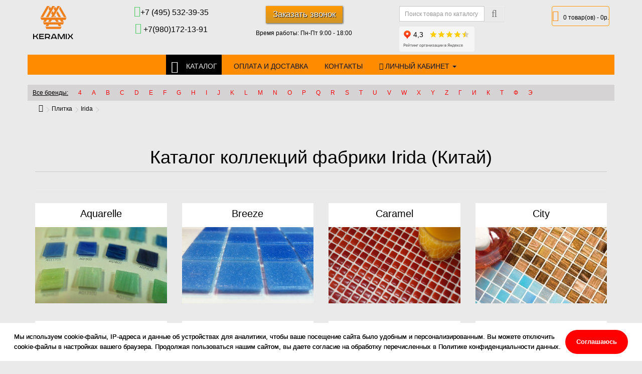

--- FILE ---
content_type: text/html; charset=utf-8
request_url: https://keramix.pro/plitka/plitka-irida/
body_size: 9831
content:
<!DOCTYPE html>
<!--[if IE]><![endif]-->
<!--[if IE 8 ]><html dir="ltr" lang="ru" class="ie8"><![endif]-->
<!--[if IE 9 ]><html dir="ltr" lang="ru" class="ie9"><![endif]-->
<!--[if (gt IE 9)|!(IE)]><!-->
<html dir="ltr" lang="ru">
<!--<![endif]-->
<head>
<!-- Google tag (gtag.js) -->
<script async src="https://www.googletagmanager.com/gtag/js?id=G-8V5TZ490LS"></script>
<script>
  window.dataLayer = window.dataLayer || [];
  function gtag(){dataLayer.push(arguments);}
  gtag('js', new Date());

  gtag('config', 'G-8V5TZ490LS');
</script>
<meta charset="UTF-8" />
<meta name="viewport" content="width=device-width, initial-scale=1">
<meta http-equiv="X-UA-Compatible" content="IE=edge">
<meta name="yandex-verification" content="8ba9f6435c3f5c24" />
<title>Фабрика Irida (Китай) - официальные коллекции в каталоге, купить все товары Irida в магазине Keramix.pro</title>
<base href="https://keramix.pro/" />
<meta name="description" content="Коллекции Фабрики Irida (Китай) с ценами представлены в магазине Keramix.pro" />
<meta name="keywords" content= "Каталог коллекций фабрики Irida (Китай)" />
<meta property="og:title" content="Фабрика Irida (Китай) - официальные коллекции в каталоге, купить все товары Irida в магазине Keramix.pro" />
<meta property="og:type" content="website" />
<meta property="og:url" content="https://keramix.pro/plitka/plitka-irida/" />
<meta property="og:image" content="https://keramix.pro/image/catalog/logo.png" />
<meta property="og:site_name" content="«KERAMIX»" />
<script src="catalog/view/javascript/jquery/jquery-2.1.1.min.js" type="text/javascript"></script>
<link href="catalog/view/javascript/bootstrap/css/bootstrap.css" rel="stylesheet" media="screen" />
<script src="catalog/view/javascript/bootstrap/js/bootstrap.min.js" type="text/javascript"></script>
<link href="catalog/view/javascript/font-awesome/css/font-awesome.css" rel="stylesheet" type="text/css" />
<link href="catalog/view/theme/default/stylesheet/stylesheet.css" rel="stylesheet">
<link href="catalog/view/theme/default/stylesheet/media_queries.css" rel="stylesheet">
<link href="catalog/view/javascript/jquery/magnific/magnific-popup.css" type="text/css" rel="stylesheet" media="screen" />
<script src="catalog/view/javascript/common.js" type="text/javascript"></script>
<link href="https://keramix.pro/plitka/plitka-irida/" rel="canonical" />
<link href="https://keramix.pro/image/catalog/favicon.png" rel="icon" />
<script src="catalog/view/javascript/jquery/magnific/jquery.magnific-popup.min.js" type="text/javascript"></script>
<!-- Google tag (gtag.js) -->
<script async src="https://www.googletagmanager.com/gtag/js?id=G-KFZMTEKFC7"></script>
<script>
  window.dataLayer = window.dataLayer || [];
  function gtag(){dataLayer.push(arguments);}
  gtag('js', new Date());

  gtag('config', 'G-KFZMTEKFC7');
</script></head>
<body class="product-category-11_537">
<header>
<div class="container header">
	<div class="row_top">
		<div class="col_1">
			<div id="logo">
														<a href="https://keramix.pro/"><img src="https://keramix.pro/image/catalog/logo.png" title="«KERAMIX»" alt="«KERAMIX»" class="img-responsive" /></a>
												</div>
			<div class="col_contacts">
			<p class="contactsontop"><a title="Номер телефона" class="phone" href="tel:+74955323935"><i class="fa fa-phone" aria-hidden="true"></i>+7 (495) 532-39-35</a></p>
			<p class="contactsontop"><a title="WhatsApp" class="phone" href="//wa.me/+79801721391"><i class="fa fa-whatsapp" aria-hidden="true"></i>  +7(980)172-13-91</a></p>			</div>

		</div>

		<div class="col_2"><div class="wrapcallback"><div class="callback"><a href="/contact-us/">Заказать звонок</a></div></div><div class="worktime">Время работы: Пн-Пт 9:00 - 18:00</div></div>
		<div><div id="search" class="input-group">
  <input type="text" name="search" value="" placeholder="Поиск товара по каталогу" class="form-control input-lg" />
  <span class="input-group-btn">
    <button type="button" class="btn btn-default btn-lg"><i class="fa fa-search"></i></button>
  </span>
</div><div><iframe src="https://yandex.ru/sprav/widget/rating-badge/73090284632?type=rating" width="150" height="50" frameborder="0"></iframe></div></div>
		<div class="col_4"><div id="cart" class="btn-group btn-block">
  <button type="button" data-toggle="dropdown" data-loading-text="Загрузка..." class="btn btn-inverse btn-block btn-lg dropdown-toggle"><i class="fa fa-shopping-cart"></i> <span id="cart-total">0 товар(ов) - 0р.</span></button>
  <ul class="dropdown-menu mini_cart">
        <li>
      <p class="text-center">В корзине пусто!</p>
    </li>
      </ul>
</div>
</div>
	</div>
</div>

<div class="container topmenu">
<div class="row">
  <nav id="menu" class="navbar">
    <div class="navbar-header"><span id="category" class="visible-xs">МЕНЮ</span>
      <button type="button" class="btn btn-navbar navbar-toggle" data-toggle="collapse" data-target=".navbar-ex1-collapse"><i class="fa fa-bars"></i></button>
    </div>
    <div class="collapse navbar-collapse navbar-ex1-collapse">
      <ul class="nav navbar-nav">

			<li class="dropdown"><div class="bgbutton"></div><i class="fa fa-bars topdropdown"></i>
				<p class="level1" data-toggle="dropdown">КАТАЛОГ</p>
				<div class="dropdown-menu">
					<div class="dropdown-inner">
						<ul class="list-unstyled">
							<li><a href="/plitka/">Плитка</a></li>
							<li><a href="/santehnika/">Сантехника</a></li>
						</ul>
					</div>
				</div>
			</li>

			<li><a href="/oplata-dostavka" title="Оплата / Доставка">Оплата и Доставка</a></li>
			<li><a href="/contact-us/" title="Наши контакты">Контакты</a></li>
			
			<li class="dropdown"><a href="https://keramix.pro/my-account/" title="Личный кабинет" class="dropdown-toggle" data-toggle="dropdown"><i class="fa fa-user"></i> <span class="hidden-xs hidden-sm hidden-md">Личный кабинет</span> <span class="caret"></span></a>
				<ul class="dropdown-menu dropdown-menu-right">
									<li><a href="https://keramix.pro/simpleregister/">Регистрация</a></li>
					<li><a href="https://keramix.pro/login/">Авторизация</a></li>
								</ul>
			</li>			
      </ul>
    </div>
  </nav>
</div>
</div>
<div class="container brandlist">
	<ul class="brandlistmenu">
	<li class="brandlistcell"><a style="color: black;text-decoration: underline;" href="/katalog/">Все бренды: </a></li>
				<li class="dropdown brandlistcell">
			<a href="/" class="dropdown-toggle litera" data-toggle="dropdown">4</a>
			<div class="dropdown-menu brandlistbox">
								<ul class="brandlistcolumn">
									<li><a href="https://keramix.pro/plitka/plitka-41zero42/">41Zero42</a></li>
								</ul>
							</div>
		</li>
				<li class="dropdown brandlistcell">
			<a href="/" class="dropdown-toggle litera" data-toggle="dropdown">A</a>
			<div class="dropdown-menu brandlistbox">
								<ul class="brandlistcolumn">
									<li><a href="https://keramix.pro/plitka/plitka-a-ceramica/">A-Ceramica</a></li>
									<li><a href="https://keramix.pro/plitka/plitka-abk/">Abk</a></li>
									<li><a href="https://keramix.pro/plitka/plitka-absolut-keramika/">Absolut Keramika</a></li>
									<li><a href="https://keramix.pro/plitka/plitka-adex/">Adex</a></li>
									<li><a href="https://keramix.pro/plitka/plitka-adicon/">Adicon</a></li>
									<li><a href="https://keramix.pro/plitka/6039-agltiles/">AGL Tiles</a></li>
									<li><a href="https://keramix.pro/plitka/plitka-alaplana/">Alaplana</a></li>
									<li><a href="https://keramix.pro/plitka/6040-alborzceramic/">Alborz Ceramic</a></li>
									<li><a href="https://keramix.pro/plitka/6041-aleluia/">Aleluia</a></li>
								</ul>
								<ul class="brandlistcolumn">
									<li><a href="https://keramix.pro/plitka/6043-alma/">Alma</a></li>
									<li><a href="https://keramix.pro/plitka/plitka-alma-ceramica/">Alma Ceramica</a></li>
									<li><a href="https://keramix.pro/plitka/6044-almeraceramica/">Almera Ceramica</a></li>
									<li><a href="https://keramix.pro/plitka/plitka-alpas/">Alpas</a></li>
									<li><a href="https://keramix.pro/plitka/plitka-alpas-cera/">Alpas Cera</a></li>
									<li><a href="https://keramix.pro/plitka/624-altacera/">AltaCera</a></li>
									<li><a href="https://keramix.pro/plitka/plitka-amadis/">Amadis</a></li>
									<li><a href="https://keramix.pro/plitka/6046-amintileco/">Amin Tile Co.</a></li>
									<li><a href="https://keramix.pro/plitka/plitka-aparici/">Aparici</a></li>
								</ul>
								<ul class="brandlistcolumn">
									<li><a href="https://keramix.pro/plitka/plitka-apavisa/">Apavisa</a></li>
									<li><a href="https://keramix.pro/plitka/plitka-ape/">Ape</a></li>
									<li><a href="https://keramix.pro/plitka/6047-aqluceramic/">Aqlu Ceramic</a></li>
									<li><a href="https://keramix.pro/plitka/plitka-arcana/">Arcana</a></li>
									<li><a href="https://keramix.pro/plitka/plitka-argenta/">Argenta</a></li>
									<li><a href="https://keramix.pro/plitka/plitka-ariana/">Ariana</a></li>
									<li><a href="https://keramix.pro/plitka/6049-arianaceramica/">Ariana Ceramica</a></li>
									<li><a href="https://keramix.pro/plitka/plitka-ariostea/">Ariostea</a></li>
									<li><a href="https://keramix.pro/plitka/plitka-armano/">Armano</a></li>
								</ul>
								<ul class="brandlistcolumn">
									<li><a href="https://keramix.pro/plitka/6050-artceramic/">Art Ceramic</a></li>
									<li><a href="https://keramix.pro/plitka/541-art-natura/">Art Natura</a></li>
									<li><a href="https://keramix.pro/plitka/6053-artnatura/">Art&Natura</a></li>
									<li><a href="https://keramix.pro/plitka/plitka-artkera-group/">Artkera Group</a></li>
									<li><a href="https://keramix.pro/plitka/6054-ascalebytau/">Ascale by TAU</a></li>
									<li><a href="https://keramix.pro/plitka/6055-ascotceramiche/">Ascot Ceramiche</a></li>
									<li><a href="https://keramix.pro/index.php?route=product/category&amp;path=11_2830">Atlantic Tiles</a></li>
									<li><a href="https://keramix.pro/plitka/plitka-ava/">Ava</a></li>
									<li><a href="https://keramix.pro/plitka/plitka-azteca/">Azteca</a></li>
								</ul>
								<ul class="brandlistcolumn">
									<li><a href="https://keramix.pro/plitka/plitka-azulejos-benadresa/">Azulejos Benadresa</a></li>
									<li><a href="https://keramix.pro/plitka/plitka-azulev/">Azulev</a></li>
									<li><a href="https://keramix.pro/plitka/plitka-azuliber/">Azuliber</a></li>
									<li><a href="https://keramix.pro/plitka/752-azuvi/">Azuvi</a></li>
								</ul>
							</div>
		</li>
				<li class="dropdown brandlistcell">
			<a href="/" class="dropdown-toggle litera" data-toggle="dropdown">B</a>
			<div class="dropdown-menu brandlistbox">
								<ul class="brandlistcolumn">
									<li><a href="https://keramix.pro/plitka/6056-bplus/">B-PLUS</a></li>
									<li><a href="https://keramix.pro/plitka/6057-bthin/">B-Thin</a></li>
									<li><a href="https://keramix.pro/plitka/plitka-baldocer/">Baldocer</a></li>
									<li><a href="https://keramix.pro/plitka/6058-bardelli/">Bardelli</a></li>
									<li><a href="https://keramix.pro/plitka/6059-basconihome/">Basconi Home</a></li>
									<li><a href="https://keramix.pro/plitka/plitka-bellavista/">Bellavista</a></li>
									<li><a href="https://keramix.pro/plitka/plitka-belleza/">Belleza</a></li>
									<li><a href="https://keramix.pro/plitka/plitka-belmar/">Belmar</a></li>
									<li><a href="https://keramix.pro/plitka/757-benadresa/">Benadresa</a></li>
								</ul>
								<ul class="brandlistcolumn">
									<li><a href="https://keramix.pro/plitka/plitka-bestile/">Bestile</a></li>
									<li><a href="https://keramix.pro/plitka/6061-bienseramik/">Bien Seramik</a></li>
									<li><a href="https://keramix.pro/plitka/plitka-bisazza/">Bisazza</a></li>
									<li><a href="https://keramix.pro/plitka/plitka-bluezone/">Bluezone</a></li>
									<li><a href="https://keramix.pro/plitka/plitka-bottega/">Bottega</a></li>
									<li><a href="https://keramix.pro/plitka/6062-bottegatiles/">Bottega Tiles</a></li>
								</ul>
							</div>
		</li>
				<li class="dropdown brandlistcell">
			<a href="/" class="dropdown-toggle litera" data-toggle="dropdown">C</a>
			<div class="dropdown-menu brandlistbox">
								<ul class="brandlistcolumn">
									<li><a href="https://keramix.pro/plitka/plitka-caesar/">Caesar</a></li>
									<li><a href="https://keramix.pro/plitka/783-caesar-ceramiche/">Caesar Ceramiche</a></li>
									<li><a href="https://keramix.pro/plitka/plitka-casa-dolce-casa/">Casa Dolce Casa</a></li>
									<li><a href="https://keramix.pro/plitka/plitka-casalgrande-padana/">Casalgrande Padana</a></li>
									<li><a href="https://keramix.pro/plitka/6063-cayyenneceramiche/">Cayyenne Ceramiche</a></li>
									<li><a href="https://keramix.pro/plitka/plitka-ceasar/">Ceasar</a></li>
									<li><a href="https://keramix.pro/plitka/plitka-cedit/">Cedit</a></li>
									<li><a href="https://keramix.pro/plitka/plitka-century/">Century</a></li>
									<li><a href="https://keramix.pro/plitka/plitka-ceracasa/">Ceracasa</a></li>
								</ul>
								<ul class="brandlistcolumn">
									<li><a href="https://keramix.pro/plitka/plitka-ceradim/">Ceradim</a></li>
									<li><a href="https://keramix.pro/plitka/6065-ceramicacolli/">Ceramica Colli</a></li>
									<li><a href="https://keramix.pro/plitka/plitka-ceramica-ribesalbes/">Ceramica Ribesalbes</a></li>
									<li><a href="https://keramix.pro/plitka/plitka-ceramiche-brennero/">Ceramiche Brennero</a></li>
									<li><a href="https://keramix.pro/plitka/plitka-ceramiche-grazia/">Ceramiche Grazia</a></li>
									<li><a href="https://keramix.pro/plitka/plitka-ceramika-konskie/">Ceramika Konskie</a></li>
									<li><a href="https://keramix.pro/plitka/plitka-ceramika-paradyz/">Ceramika Paradyz</a></li>
									<li><a href="https://keramix.pro/plitka/2831-cercom/">Cercom</a></li>
									<li><a href="https://keramix.pro/plitka/plitka-cerdomus/">Cerdomus</a></li>
								</ul>
								<ul class="brandlistcolumn">
									<li><a href="https://keramix.pro/plitka/plitka-cerim/">Cerim</a></li>
									<li><a href="https://keramix.pro/plitka/plitka-cerpa/">Cerpa</a></li>
									<li><a href="https://keramix.pro/plitka/835-cerpa-ceramica/">Cerpa Ceramica</a></li>
									<li><a href="https://keramix.pro/plitka/plitka-cerrad/">Cerrad</a></li>
									<li><a href="https://keramix.pro/plitka/plitka-cersanit/">Cersanit</a></li>
									<li><a href="https://keramix.pro/plitka/plitka-cevica/">Cevica</a></li>
									<li><a href="https://keramix.pro/plitka/plitka-cicogres/">Cicogres</a></li>
									<li><a href="https://keramix.pro/plitka/plitka-cifre/">Cifre</a></li>
									<li><a href="https://keramix.pro/plitka/plitka-cir/">Cir</a></li>
								</ul>
								<ul class="brandlistcolumn">
									<li><a href="https://keramix.pro/plitka/plitka-click-ceramica/">Click Ceramica</a></li>
									<li><a href="https://keramix.pro/plitka/plitka-cobsa/">Cobsa</a></li>
									<li><a href="https://keramix.pro/plitka/plitka-codicer-95/">Codicer 95</a></li>
									<li><a href="https://keramix.pro/plitka/2832-coliseumgres/">Coliseum Gres</a></li>
									<li><a href="https://keramix.pro/plitka/plitka-colorker/">Colorker</a></li>
									<li><a href="https://keramix.pro/plitka/6067-colorkerceramica/">Colorker Ceramica</a></li>
									<li><a href="https://keramix.pro/plitka/2834-concor/">Concor</a></li>
									<li><a href="https://keramix.pro/plitka/1653-coverlam-by-grespania/">Coverlam By Grespania</a></li>
									<li><a href="https://keramix.pro/plitka/plitka-creto/">Creto</a></li>
								</ul>
								<ul class="brandlistcolumn">
									<li><a href="https://keramix.pro/plitka/plitka-cristacer/">Cristacer</a></li>
								</ul>
							</div>
		</li>
				<li class="dropdown brandlistcell">
			<a href="/" class="dropdown-toggle litera" data-toggle="dropdown">D</a>
			<div class="dropdown-menu brandlistbox">
								<ul class="brandlistcolumn">
									<li><a href="https://keramix.pro/plitka/plitka-dar-ceramics/">Dar Ceramics</a></li>
									<li><a href="https://keramix.pro/plitka/6068-decormosaic/">Decor Mosaic</a></li>
									<li><a href="https://keramix.pro/plitka/plitka-decovita/">DecoVita</a></li>
									<li><a href="https://keramix.pro/plitka/plitka-del-conca/">Del Conca</a></li>
									<li><a href="https://keramix.pro/plitka/plitka-delacora/">Delacora</a></li>
									<li><a href="https://keramix.pro/plitka/plitka-delconca/">Delconca</a></li>
									<li><a href="https://keramix.pro/plitka/plitka-dna-tiles/">DNA Tiles</a></li>
									<li><a href="https://keramix.pro/plitka/6069-dopo/">Do&Po</a></li>
									<li><a href="https://keramix.pro/plitka/6070-domceramiche/">Dom Ceramiche</a></li>
								</ul>
								<ul class="brandlistcolumn">
									<li><a href="https://keramix.pro/plitka/6071-domino/">Domino</a></li>
									<li><a href="https://keramix.pro/plitka/plitka-dual-gres/">Dual Gres</a></li>
									<li><a href="https://keramix.pro/plitka/1664-dueg/">Due G</a></li>
									<li><a href="https://keramix.pro/plitka/plitka-dune/">Dune</a></li>
									<li><a href="https://keramix.pro/plitka/plitka-durstone/">Durstone</a></li>
								</ul>
							</div>
		</li>
				<li class="dropdown brandlistcell">
			<a href="/" class="dropdown-toggle litera" data-toggle="dropdown">E</a>
			<div class="dropdown-menu brandlistbox">
								<ul class="brandlistcolumn">
									<li><a href="https://keramix.pro/plitka/plitka-ecoceramic/">EcoCeramic</a></li>
									<li><a href="https://keramix.pro/plitka/plitka-ecoceramica/">ECOCERAMICA</a></li>
									<li><a href="https://keramix.pro/plitka/6072-edimax/">Edimax</a></li>
									<li><a href="https://keramix.pro/plitka/plitka-el-barco/">El Barco</a></li>
									<li><a href="https://keramix.pro/plitka/plitka-el-molino/">El Molino</a></li>
									<li><a href="https://keramix.pro/plitka/6074-eliosceramica/">Elios Ceramica</a></li>
									<li><a href="https://keramix.pro/plitka/plitka-emigres/">Emigres</a></li>
									<li><a href="https://keramix.pro/plitka/3202-emil-ceramica/">Emil Ceramica</a></li>
									<li><a href="https://keramix.pro/plitka/plitka-emotion/">Emotion</a></li>
								</ul>
								<ul class="brandlistcolumn">
									<li><a href="https://keramix.pro/plitka/plitka-ennface/">Ennface</a></li>
									<li><a href="https://keramix.pro/plitka/plitka-equipe/">Equipe</a></li>
									<li><a href="https://keramix.pro/plitka/3206-ergon/">Ergon</a></li>
									<li><a href="https://keramix.pro/plitka/plitka-etili-seramik/">ETILI Seramik</a></li>
									<li><a href="https://keramix.pro/index.php?route=product/category&amp;path=11_2907">Etruria Design</a></li>
									<li><a href="https://keramix.pro/plitka/plitka-eurotile/">Eurotile</a></li>
									<li><a href="https://keramix.pro/plitka/plitka-eurotile-rus/">Eurotile Rus</a></li>
									<li><a href="https://keramix.pro/plitka/1977-eurotileind/">Eurotile Ind</a></li>
									<li><a href="https://keramix.pro/plitka/plitka-exagres/">Exagres</a></li>
								</ul>
								<ul class="brandlistcolumn">
									<li><a href="https://keramix.pro/plitka/6075-ezarri/">Ezarri</a></li>
								</ul>
							</div>
		</li>
				<li class="dropdown brandlistcell">
			<a href="/" class="dropdown-toggle litera" data-toggle="dropdown">F</a>
			<div class="dropdown-menu brandlistbox">
								<ul class="brandlistcolumn">
									<li><a href="https://keramix.pro/plitka/plitka-fabresa/">Fabresa</a></li>
									<li><a href="https://keramix.pro/plitka/6078-fakhar/">Fakhar</a></li>
									<li><a href="https://keramix.pro/plitka/plitka-fanal/">Fanal</a></li>
									<li><a href="https://keramix.pro/plitka/1291-fap-ceramiche/">Fap Ceramiche</a></li>
									<li><a href="https://keramix.pro/plitka/plitka-fincibec/">Fincibec</a></li>
									<li><a href="https://keramix.pro/plitka/plitka-fioranese/">Fioranese</a></li>
									<li><a href="https://keramix.pro/plitka/plitka-flaviker/">Flaviker</a></li>
									<li><a href="https://keramix.pro/plitka/plitka-floor-gres/">Floor Gres</a></li>
									<li><a href="https://keramix.pro/plitka/1323-florim-skin/">Florim Skin</a></li>
								</ul>
								<ul class="brandlistcolumn">
									<li><a href="https://keramix.pro/plitka/5775-fondovalle/">Fondovalle</a></li>
								</ul>
							</div>
		</li>
				<li class="dropdown brandlistcell">
			<a href="/" class="dropdown-toggle litera" data-toggle="dropdown">G</a>
			<div class="dropdown-menu brandlistbox">
								<ul class="brandlistcolumn">
									<li><a href="https://keramix.pro/plitka/plitka-gambini/">Gambini</a></li>
									<li><a href="https://keramix.pro/plitka/6080-gardeniaorchidea/">Gardenia Orchidea</a></li>
									<li><a href="https://keramix.pro/plitka/plitka-gayafores/">Gayafores</a></li>
									<li><a href="https://keramix.pro/plitka/plitka-geotiles/">Geotiles</a></li>
									<li><a href="https://keramix.pro/plitka/1681-globus-ceramica/">Globus Ceramica</a></li>
									<li><a href="https://keramix.pro/plitka/plitka-goetan/">Goetan</a></li>
									<li><a href="https://keramix.pro/plitka/6081-goldistile/">Goldis Tile</a></li>
									<li><a href="https://keramix.pro/plitka/plitka-gracia-ceramica/">Gracia Ceramica</a></li>
									<li><a href="https://keramix.pro/plitka/6082-granolandtilesllp/">Granoland Tiles LLP</a></li>
								</ul>
								<ul class="brandlistcolumn">
									<li><a href="https://keramix.pro/plitka/plitka-grasaro/">Grasaro</a></li>
									<li><a href="https://keramix.pro/plitka/6084-gravita/">Gravita</a></li>
									<li><a href="https://keramix.pro/plitka/6085-graziaceramiche/">Grazia Ceramiche</a></li>
									<li><a href="https://keramix.pro/plitka/plitka-greco-gres/">Greco Gres</a></li>
									<li><a href="https://keramix.pro/plitka/plitka-gres-aragon/">Gres Aragon</a></li>
									<li><a href="https://keramix.pro/plitka/plitka-gres-de-aragon/">Gres de Aragon</a></li>
									<li><a href="https://keramix.pro/plitka/plitka-gresant/">Gresant</a></li>
									<li><a href="https://keramix.pro/plitka/plitka-gresmanc/">Gresmanc</a></li>
									<li><a href="https://keramix.pro/plitka/1682-grespania/">Grespania</a></li>
								</ul>
							</div>
		</li>
				<li class="dropdown brandlistcell">
			<a href="/" class="dropdown-toggle litera" data-toggle="dropdown">H</a>
			<div class="dropdown-menu brandlistbox">
								<ul class="brandlistcolumn">
									<li><a href="https://keramix.pro/plitka/6086-hafez/">Hafez</a></li>
									<li><a href="https://keramix.pro/plitka/plitka-halcon-ceramicas/">Halcon Ceramicas</a></li>
									<li><a href="https://keramix.pro/plitka/plitka-harmony/">Harmony</a></li>
									<li><a href="https://keramix.pro/plitka/1696-hdc-porcelanicos/">Hdc Porcelanicos</a></li>
								</ul>
							</div>
		</li>
				<li class="dropdown brandlistcell">
			<a href="/" class="dropdown-toggle litera" data-toggle="dropdown">I</a>
			<div class="dropdown-menu brandlistbox">
								<ul class="brandlistcolumn">
									<li><a href="https://keramix.pro/plitka/plitka-ibero/">Ibero</a></li>
									<li><a href="https://keramix.pro/plitka/6087-idalgohome/">Idalgo Home</a></li>
									<li><a href="https://keramix.pro/plitka/6089-imaginelab/">Imagine lab</a></li>
									<li><a href="https://keramix.pro/plitka/plitka-imola/">Imola</a></li>
									<li><a href="https://keramix.pro/plitka/plitka-impronta/">Impronta</a></li>
									<li><a href="https://keramix.pro/plitka/6090-improntaitalgraniti/">Impronta Italgraniti</a></li>
									<li><a href="https://keramix.pro/plitka/plitka-incolor/">INCOLOR</a></li>
									<li><a href="https://keramix.pro/plitka/plitka-infinity-ceramica/">Infinity Ceramica</a></li>
									<li><a href="https://keramix.pro/plitka/plitka-irida/">Irida</a></li>
								</ul>
								<ul class="brandlistcolumn">
									<li><a href="https://keramix.pro/plitka/3331-iris-ceramica/">Iris Ceramica</a></li>
									<li><a href="https://keramix.pro/plitka/plitka-isla/">Isla</a></li>
									<li><a href="https://keramix.pro/plitka/plitka-itaca/">Itaca</a></li>
									<li><a href="https://keramix.pro/plitka/6091-itacon/">Itacon</a></li>
									<li><a href="https://keramix.pro/plitka/plitka-italgraniti/">Italgraniti</a></li>
									<li><a href="https://keramix.pro/plitka/plitka-italgraniti-group/">Italgraniti Group</a></li>
									<li><a href="https://keramix.pro/plitka/plitka-italica/">Italica</a></li>
									<li><a href="https://keramix.pro/plitka/plitka-itc/">ITC</a></li>
									<li><a href="https://keramix.pro/plitka/plitka-itc-india/">ITC India</a></li>
								</ul>
								<ul class="brandlistcolumn">
									<li><a href="https://keramix.pro/plitka/plitka-itt-ceramic/">ITT Ceramic</a></li>
								</ul>
							</div>
		</li>
				<li class="dropdown brandlistcell">
			<a href="/" class="dropdown-toggle litera" data-toggle="dropdown">J</a>
			<div class="dropdown-menu brandlistbox">
								<ul class="brandlistcolumn">
									<li><a href="https://keramix.pro/plitka/6092-janotiles/">Jano Tiles</a></li>
									<li><a href="https://keramix.pro/plitka/3333-jnj/">Jnj</a></li>
								</ul>
							</div>
		</li>
				<li class="dropdown brandlistcell">
			<a href="/" class="dropdown-toggle litera" data-toggle="dropdown">K</a>
			<div class="dropdown-menu brandlistbox">
								<ul class="brandlistcolumn">
									<li><a href="https://keramix.pro/plitka/2836-keope/">Keope</a></li>
									<li><a href="https://keramix.pro/plitka/1326-keope-ceramiche/">Keope Ceramiche</a></li>
									<li><a href="https://keramix.pro/plitka/plitka-keraben/">Keraben</a></li>
									<li><a href="https://keramix.pro/plitka/plitka-keramikos/">Keramikos</a></li>
									<li><a href="https://keramix.pro/plitka/plitka-keratile/">KeraTile</a></li>
									<li><a href="https://keramix.pro/plitka/plitka-kerlab/">Kerlab</a></li>
									<li><a href="https://keramix.pro/index.php?route=product/category&amp;path=11_2908">Kerlife</a></li>
									<li><a href="https://keramix.pro/plitka/plitka-keros/">Keros</a></li>
									<li><a href="https://keramix.pro/plitka/6093-kerranova/">Kerranova</a></li>
								</ul>
								<ul class="brandlistcolumn">
									<li><a href="https://keramix.pro/plitka/3335-kronos/">Kronos</a></li>
									<li><a href="https://keramix.pro/plitka/6094-kronosceramiche/">Kronos Ceramiche</a></li>
									<li><a href="https://keramix.pro/plitka/5437-ktl/">Ktl</a></li>
									<li><a href="https://keramix.pro/plitka/1948-ktl-keratile/">Ktl-Keratile</a></li>
									<li><a href="https://keramix.pro/plitka/plitka-kutahya/">Kutahya</a></li>
								</ul>
							</div>
		</li>
				<li class="dropdown brandlistcell">
			<a href="/" class="dropdown-toggle litera" data-toggle="dropdown">L</a>
			<div class="dropdown-menu brandlistbox">
								<ul class="brandlistcolumn">
									<li><a href="https://keramix.pro/plitka/plitka-l-antic-colonial/">L'antic Colonial</a></li>
									<li><a href="https://keramix.pro/plitka/1334-la-diva/">La Diva</a></li>
									<li><a href="https://keramix.pro/plitka/plitka-la-fabbrica/">La Fabbrica</a></li>
									<li><a href="https://keramix.pro/plitka/6095-lafaenza/">La Faenza</a></li>
									<li><a href="https://keramix.pro/plitka/plitka-la-fenice/">La Fenice</a></li>
									<li><a href="https://keramix.pro/plitka/plitka-la-platera/">La Platera</a></li>
									<li><a href="https://keramix.pro/plitka/3375-ladiva-seramiche/">Ladiva Сeramiche</a></li>
									<li><a href="https://keramix.pro/plitka/plitka-lafaenza/">Lafaenza</a></li>
									<li><a href="https://keramix.pro/plitka/plitka-laminam/">Laminam</a></li>
								</ul>
								<ul class="brandlistcolumn">
									<li><a href="https://keramix.pro/plitka/6096-landdecor/">Landdecor</a></li>
									<li><a href="https://keramix.pro/plitka/36-landdecor20mm/">LandDecor 20mm</a></li>
									<li><a href="https://keramix.pro/plitka/plitka-landgrace/">Landgrace</a></li>
									<li><a href="https://keramix.pro/plitka/plitka-laparet/">Laparet</a></li>
									<li><a href="https://keramix.pro/plitka/6098-laxveerceramicrealistik/">Laxveer Ceramic (Realistik)</a></li>
									<li><a href="https://keramix.pro/plitka/plitka-lb-ceramics/">Lb-Ceramics</a></li>
									<li><a href="https://keramix.pro/plitka/plitka-lcm/">LCM</a></li>
									<li><a href="https://keramix.pro/plitka/3377-lea-ceramiche/">Lea Ceramiche</a></li>
									<li><a href="https://keramix.pro/plitka/plitka-leonardo/">Leonardo</a></li>
								</ul>
								<ul class="brandlistcolumn">
									<li><a href="https://keramix.pro/plitka/2837-leopard/">Leopard</a></li>
									<li><a href="https://keramix.pro/plitka/3378-level/">Level</a></li>
									<li><a href="https://keramix.pro/plitka/813-lithos/">Lithos</a></li>
									<li><a href="https://keramix.pro/plitka/3379-love-ceramic/">Love Ceramic</a></li>
								</ul>
							</div>
		</li>
				<li class="dropdown brandlistcell">
			<a href="/" class="dropdown-toggle litera" data-toggle="dropdown">M</a>
			<div class="dropdown-menu brandlistbox">
								<ul class="brandlistcolumn">
									<li><a href="https://keramix.pro/plitka/plitka-maimoon-ceramica/">Maimoon Ceramica</a></li>
									<li><a href="https://keramix.pro/plitka/plitka-mainzu/">MAINZU</a></li>
									<li><a href="https://keramix.pro/plitka/plitka-marazzi/">Marazzi</a></li>
									<li><a href="https://keramix.pro/plitka/2839-marcacorona/">Marca Corona</a></li>
									<li><a href="https://keramix.pro/plitka/plitka-mariner/">Mariner</a></li>
									<li><a href="https://keramix.pro/plitka/plitka-mayolica/">Mayolica</a></li>
									<li><a href="https://keramix.pro/plitka/plitka-meissen/">Meissen</a></li>
									<li><a href="https://keramix.pro/plitka/2840-metropolkeramika/">Metropol Keramika</a></li>
									<li><a href="https://keramix.pro/plitka/5644-mgm/">Mgm</a></li>
								</ul>
								<ul class="brandlistcolumn">
									<li><a href="https://keramix.pro/plitka/plitka-mijares/">Mijares</a></li>
									<li><a href="https://keramix.pro/plitka/3383-mirage/">Mirage</a></li>
									<li><a href="https://keramix.pro/plitka/833-monalisa/">Monalisa</a></li>
									<li><a href="https://keramix.pro/plitka/plitka-monocibec/">Monocibec</a></li>
									<li><a href="https://keramix.pro/plitka/plitka-monopole/">Monopole</a></li>
									<li><a href="https://keramix.pro/plitka/plitka-motto-ceramic/">Motto Ceramic</a></li>
									<li><a href="https://keramix.pro/plitka/plitka-mozart/">Mozart</a></li>
									<li><a href="https://keramix.pro/plitka/1390-museum/">Museum</a></li>
									<li><a href="https://keramix.pro/plitka/3384-mutina/">Mutina</a></li>
								</ul>
								<ul class="brandlistcolumn">
									<li><a href="https://keramix.pro/plitka/plitka-mykonos/">Mykonos</a></li>
									<li><a href="https://keramix.pro/plitka/plitka-myr-ceramica/">Myr Ceramica</a></li>
								</ul>
							</div>
		</li>
				<li class="dropdown brandlistcell">
			<a href="/" class="dropdown-toggle litera" data-toggle="dropdown">N</a>
			<div class="dropdown-menu brandlistbox">
								<ul class="brandlistcolumn">
									<li><a href="https://keramix.pro/plitka/plitka-nadis/">Nadis</a></li>
									<li><a href="https://keramix.pro/plitka/363-nandatiles/">Nanda Tiles</a></li>
									<li><a href="https://keramix.pro/plitka/plitka-natucer/">Natucer</a></li>
									<li><a href="https://keramix.pro/plitka/6099-naturalmosaic/">Natural Mosaic</a></li>
									<li><a href="https://keramix.pro/plitka/plitka-navarti/">Navarti</a></li>
									<li><a href="https://keramix.pro/plitka/plitka-naxos/">Naxos</a></li>
									<li><a href="https://keramix.pro/plitka/plitka-new-tiles/">New Tiles</a></li>
									<li><a href="https://keramix.pro/plitka/plitka-new-trend/">New Trend</a></li>
									<li><a href="https://keramix.pro/plitka/6100-newker/">Newker</a></li>
								</ul>
								<ul class="brandlistcolumn">
									<li><a href="https://keramix.pro/plitka/6102-nexion/">Nexion</a></li>
									<li><a href="https://keramix.pro/plitka/plitka-niceker/">Niceker</a></li>
									<li><a href="https://keramix.pro/plitka/plitka-novabell/">NovaBell</a></li>
									<li><a href="https://keramix.pro/plitka/838-nuovocorso/">NuovoCorso</a></li>
								</ul>
							</div>
		</li>
				<li class="dropdown brandlistcell">
			<a href="/" class="dropdown-toggle litera" data-toggle="dropdown">O</a>
			<div class="dropdown-menu brandlistbox">
								<ul class="brandlistcolumn">
									<li><a href="https://keramix.pro/plitka/6103-oceanceramic/">Ocean Ceramic</a></li>
									<li><a href="https://keramix.pro/plitka/plitka-omnia/">Omnia</a></li>
									<li><a href="https://keramix.pro/plitka/6107-orientceramic/">Orient Ceramic</a></li>
									<li><a href="https://keramix.pro/plitka/6109-orinda/">Orinda</a></li>
									<li><a href="https://keramix.pro/plitka/plitka-oset/">Oset</a></li>
								</ul>
							</div>
		</li>
				<li class="dropdown brandlistcell">
			<a href="/" class="dropdown-toggle litera" data-toggle="dropdown">P</a>
			<div class="dropdown-menu brandlistbox">
								<ul class="brandlistcolumn">
									<li><a href="https://keramix.pro/plitka/plitka-pamesa/">Pamesa</a></li>
									<li><a href="https://keramix.pro/plitka/2024-pamesa-ceramica/">Pamesa Ceramica</a></li>
									<li><a href="https://keramix.pro/index.php?route=product/category&amp;path=11_2909">Panaria</a></li>
									<li><a href="https://keramix.pro/plitka/6111-pardisceramicpazh/">Pardis Ceramic Pazh</a></li>
									<li><a href="https://keramix.pro/plitka/plitka-pastorelli/">Pastorelli</a></li>
									<li><a href="https://keramix.pro/plitka/plitka-peronda/">Peronda</a></li>
									<li><a href="https://keramix.pro/plitka/1129-petraantiqua/">Petra Antiqua</a></li>
									<li><a href="https://keramix.pro/plitka/6113-petracers/">Petracers</a></li>
									<li><a href="https://keramix.pro/plitka/6114-piemmeceramiche/">Piemme Ceramiche</a></li>
								</ul>
								<ul class="brandlistcolumn">
									<li><a href="https://keramix.pro/plitka/6115-pixelmosaic/">Pixel Mosaic</a></li>
									<li><a href="https://keramix.pro/plitka/6116-plaza/">Plaza</a></li>
									<li><a href="https://keramix.pro/plitka/3385-polis/">Polis</a></li>
									<li><a href="https://keramix.pro/plitka/6117-pologres/">Polo Gres</a></li>
									<li><a href="https://keramix.pro/plitka/6118-porcelaingres/">Porcelaingres</a></li>
									<li><a href="https://keramix.pro/plitka/plitka-porcelanite-dos/">Porcelanite Dos</a></li>
									<li><a href="https://keramix.pro/plitka/plitka-porcelanosa/">Porcelanosa</a></li>
									<li><a href="https://keramix.pro/plitka/plitka-primavera/">Primavera</a></li>
									<li><a href="https://keramix.pro/plitka/plitka-prissmacer/">Prissmacer</a></li>
								</ul>
								<ul class="brandlistcolumn">
									<li><a href="https://keramix.pro/plitka/3388-provenza/">Provenza</a></li>
								</ul>
							</div>
		</li>
				<li class="dropdown brandlistcell">
			<a href="/" class="dropdown-toggle litera" data-toggle="dropdown">Q</a>
			<div class="dropdown-menu brandlistbox">
								<ul class="brandlistcolumn">
									<li><a href="https://keramix.pro/plitka/6119-qstones/">Q-Stones</a></li>
									<li><a href="https://keramix.pro/plitka/plitka-qua/">Qua</a></li>
									<li><a href="https://keramix.pro/plitka/1339-quarella/">Quarella</a></li>
								</ul>
							</div>
		</li>
				<li class="dropdown brandlistcell">
			<a href="/" class="dropdown-toggle litera" data-toggle="dropdown">R</a>
			<div class="dropdown-menu brandlistbox">
								<ul class="brandlistcolumn">
									<li><a href="https://keramix.pro/plitka/plitka-ragno/">Ragno</a></li>
									<li><a href="https://keramix.pro/plitka/plitka-realistik/">Realistik</a></li>
									<li><a href="https://keramix.pro/plitka/plitka-realonda/">Realonda</a></li>
									<li><a href="https://keramix.pro/plitka/3390-refin/">Refin</a></li>
									<li><a href="https://keramix.pro/plitka/plitka-revoir-paris/">Revoir Paris</a></li>
									<li><a href="https://keramix.pro/plitka/plitka-rex/">Rex</a></li>
									<li><a href="https://keramix.pro/plitka/plitka-rex-ceramiche/">Rex Ceramiche</a></li>
									<li><a href="https://keramix.pro/plitka/6124-rhsceramiche/">RHS Ceramiche</a></li>
									<li><a href="https://keramix.pro/plitka/plitka-ribesalbes/">Ribesalbes</a></li>
								</ul>
								<ul class="brandlistcolumn">
									<li><a href="https://keramix.pro/plitka/6125-robertocavallihome/">Roberto Cavalli Home</a></li>
									<li><a href="https://keramix.pro/plitka/plitka-roca/">Roca</a></li>
									<li><a href="https://keramix.pro/plitka/5115-rocersa/">Rocersa</a></li>
									<li><a href="https://keramix.pro/plitka/plitka-rondine/">Rondine</a></li>
									<li><a href="https://keramix.pro/plitka/3391-rose-mosaic/">Rose Mosaic</a></li>
									<li><a href="https://keramix.pro/plitka/plitka-royal/">Royal</a></li>
								</ul>
							</div>
		</li>
				<li class="dropdown brandlistcell">
			<a href="/" class="dropdown-toggle litera" data-toggle="dropdown">S</a>
			<div class="dropdown-menu brandlistbox">
								<ul class="brandlistcolumn">
									<li><a href="https://keramix.pro/plitka/plitka-saloni/">Saloni</a></li>
									<li><a href="https://keramix.pro/plitka/6126-sanchis/">Sanchis</a></li>
									<li><a href="https://keramix.pro/plitka/plitka-sant-agostino/">Sant Agostino</a></li>
									<li><a href="https://keramix.pro/plitka/plitka-sds/">SDS</a></li>
									<li><a href="https://keramix.pro/plitka/220-seranit/">Seranit</a></li>
									<li><a href="https://keramix.pro/plitka/141-seratonia/">Seratonia</a></li>
									<li><a href="https://keramix.pro/plitka/plitka-serenissima-cir/">Serenissima Cir</a></li>
									<li><a href="https://keramix.pro/plitka/plitka-seron/">Seron</a></li>
									<li><a href="https://keramix.pro/plitka/2841-settecento/">Settecento</a></li>
								</ul>
								<ul class="brandlistcolumn">
									<li><a href="https://keramix.pro/plitka/4640-sina/">Sina</a></li>
									<li><a href="https://keramix.pro/plitka/6127-sinatileceramicindco/">Sina Tile & Ceramic Ind.co</a></li>
									<li><a href="https://keramix.pro/plitka/plitka-sinfonia/">Sinfonia</a></li>
									<li><a href="https://keramix.pro/plitka/plitka-smile-tile/">Smile Tile</a></li>
									<li><a href="https://keramix.pro/plitka/plitka-starmosaic/">Starmosaic</a></li>
									<li><a href="https://keramix.pro/plitka/plitka-staro/">Staro</a></li>
									<li><a href="https://keramix.pro/plitka/plitka-staro-slim/">Staro Slim</a></li>
									<li><a href="https://keramix.pro/plitka/plitka-12mm-staroslabs/">STAROSLABS 12мм</a></li>
									<li><a href="https://keramix.pro/plitka/plitka-6mm-staroslabs/">STAROSLABS 6мм</a></li>
								</ul>
								<ul class="brandlistcolumn">
									<li><a href="https://keramix.pro/plitka/plitka-9mm-staroslabs/">STAROSLABS 9мм</a></li>
									<li><a href="https://keramix.pro/plitka/plitka-15mm-starotech/">STAROTECH 15</a></li>
									<li><a href="https://keramix.pro/plitka/plitka-starowood/">STAROWOOD</a></li>
									<li><a href="https://keramix.pro/plitka/6128-stilesceramic/">STiles Ceramic</a></li>
									<li><a href="https://keramix.pro/plitka/5438-stn/">Stn</a></li>
									<li><a href="https://keramix.pro/plitka/plitka-stn-ceramica/">STN Ceramica</a></li>
									<li><a href="https://keramix.pro/plitka/plitka-stone4home/">Stone4Home</a></li>
									<li><a href="https://keramix.pro/plitka/plitka-style-tiles/">Style Tiles</a></li>
									<li><a href="https://keramix.pro/plitka/2209-supergres/">Supergres</a></li>
								</ul>
								<ul class="brandlistcolumn">
									<li><a href="https://keramix.pro/plitka/3395-supergress-ceramiche/">Supergress Ceramiche</a></li>
								</ul>
							</div>
		</li>
				<li class="dropdown brandlistcell">
			<a href="/" class="dropdown-toggle litera" data-toggle="dropdown">T</a>
			<div class="dropdown-menu brandlistbox">
								<ul class="brandlistcolumn">
									<li><a href="https://keramix.pro/plitka/plitka-tagina/">Tagina</a></li>
									<li><a href="https://keramix.pro/plitka/6130-taginaceramiche/">Tagina Ceramiche</a></li>
									<li><a href="https://keramix.pro/plitka/6131-tauceramica/">TAU Ceramica</a></li>
									<li><a href="https://keramix.pro/plitka/plitka-terracottapro/">TerracottaPro</a></li>
									<li><a href="https://keramix.pro/plitka/6132-togama/">Togama</a></li>
									<li><a href="https://keramix.pro/plitka/plitka-tonalite/">Tonalite</a></li>
									<li><a href="https://keramix.pro/plitka/plitka-topcer/">TopCer</a></li>
									<li><a href="https://keramix.pro/plitka/plitka-trend/">Trend</a></li>
									<li><a href="https://keramix.pro/plitka/6133-tubadzin/">Tubadzin</a></li>
								</ul>
								<ul class="brandlistcolumn">
									<li><a href="https://keramix.pro/plitka/6134-tuscaniaceramiche/">Tuscania Ceramiche</a></li>
								</ul>
							</div>
		</li>
				<li class="dropdown brandlistcell">
			<a href="/" class="dropdown-toggle litera" data-toggle="dropdown">U</a>
			<div class="dropdown-menu brandlistbox">
								<ul class="brandlistcolumn">
									<li><a href="https://keramix.pro/plitka/plitka-undefasa/">Undefasa</a></li>
									<li><a href="https://keramix.pro/plitka/4990-urbatek/">Urbatek</a></li>
									<li><a href="https://keramix.pro/plitka/plitka-usak/">Usak</a></li>
								</ul>
							</div>
		</li>
				<li class="dropdown brandlistcell">
			<a href="/" class="dropdown-toggle litera" data-toggle="dropdown">V</a>
			<div class="dropdown-menu brandlistbox">
								<ul class="brandlistcolumn">
									<li><a href="https://keramix.pro/plitka/plitka-valentia/">Valentia</a></li>
									<li><a href="https://keramix.pro/plitka/plitka-vallelunga/">Vallelunga</a></li>
									<li><a href="https://keramix.pro/plitka/plitka-venatto/">Venatto</a></li>
									<li><a href="https://keramix.pro/plitka/4992-venis/">Venis</a></li>
									<li><a href="https://keramix.pro/plitka/6135-versace/">Versace</a></li>
									<li><a href="https://keramix.pro/plitka/plitka-vidrepur/">Vidrepur</a></li>
									<li><a href="https://keramix.pro/plitka/6136-vilaralbaro/">Vilar Albaro</a></li>
									<li><a href="https://keramix.pro/plitka/6137-villeroyboch/">Villeroy & Boch</a></li>
									<li><a href="https://keramix.pro/plitka/plitka-vitra/">Vitra</a></li>
								</ul>
								<ul class="brandlistcolumn">
									<li><a href="https://keramix.pro/plitka/plitka-vives/">Vives</a></li>
									<li><a href="https://keramix.pro/plitka/6138-vsa/">VSA</a></li>
								</ul>
							</div>
		</li>
				<li class="dropdown brandlistcell">
			<a href="/" class="dropdown-toggle litera" data-toggle="dropdown">W</a>
			<div class="dropdown-menu brandlistbox">
								<ul class="brandlistcolumn">
									<li><a href="https://keramix.pro/plitka/plitka-westerwalder/">Westerwalder</a></li>
									<li><a href="https://keramix.pro/plitka/6139-westerwalderklinker/">Westerwalder Klinker</a></li>
									<li><a href="https://keramix.pro/plitka/plitka-wild-stone/">Wild Stone</a></li>
									<li><a href="https://keramix.pro/plitka/plitka-wow/">Wow</a></li>
								</ul>
							</div>
		</li>
				<li class="dropdown brandlistcell">
			<a href="/" class="dropdown-toggle litera" data-toggle="dropdown">X</a>
			<div class="dropdown-menu brandlistbox">
								<ul class="brandlistcolumn">
									<li><a href="https://keramix.pro/plitka/plitka-xlight/">Xlight</a></li>
								</ul>
							</div>
		</li>
				<li class="dropdown brandlistcell">
			<a href="/" class="dropdown-toggle litera" data-toggle="dropdown">Y</a>
			<div class="dropdown-menu brandlistbox">
								<ul class="brandlistcolumn">
									<li><a href="https://keramix.pro/plitka/plitka-yurtbay/">Yurtbay</a></li>
								</ul>
							</div>
		</li>
				<li class="dropdown brandlistcell">
			<a href="/" class="dropdown-toggle litera" data-toggle="dropdown">Z</a>
			<div class="dropdown-menu brandlistbox">
								<ul class="brandlistcolumn">
									<li><a href="https://keramix.pro/plitka/plitka-zirconio/">Zirconio</a></li>
									<li><a href="https://keramix.pro/plitka/plitka-zodiac/">Zodiac</a></li>
								</ul>
							</div>
		</li>
				<li class="dropdown brandlistcell">
			<a href="/" class="dropdown-toggle litera" data-toggle="dropdown">Г</a>
			<div class="dropdown-menu brandlistbox">
								<ul class="brandlistcolumn">
									<li><a href="https://keramix.pro/plitka/plitka-grani-taganaya/">Грани Таганая</a></li>
								</ul>
							</div>
		</li>
				<li class="dropdown brandlistcell">
			<a href="/" class="dropdown-toggle litera" data-toggle="dropdown">И</a>
			<div class="dropdown-menu brandlistbox">
								<ul class="brandlistcolumn">
									<li><a href="https://keramix.pro/plitka/4480-idalgo/">Идальго</a></li>
								</ul>
							</div>
		</li>
				<li class="dropdown brandlistcell">
			<a href="/" class="dropdown-toggle litera" data-toggle="dropdown">К</a>
			<div class="dropdown-menu brandlistbox">
								<ul class="brandlistcolumn">
									<li><a href="https://keramix.pro/plitka/plitka-kamelot/">Камелот</a></li>
									<li><a href="https://keramix.pro/plitka/plitka-keramika-buduschego/">Керамика Будущего</a></li>
									<li><a href="https://keramix.pro/plitka/plitka-keramin/">Керамин</a></li>
								</ul>
							</div>
		</li>
				<li class="dropdown brandlistcell">
			<a href="/" class="dropdown-toggle litera" data-toggle="dropdown">Т</a>
			<div class="dropdown-menu brandlistbox">
								<ul class="brandlistcolumn">
									<li><a href="https://keramix.pro/plitka/6140-toprus/">ТОП РУС</a></li>
								</ul>
							</div>
		</li>
				<li class="dropdown brandlistcell">
			<a href="/" class="dropdown-toggle litera" data-toggle="dropdown">Ф</a>
			<div class="dropdown-menu brandlistbox">
								<ul class="brandlistcolumn">
									<li><a href="https://keramix.pro/plitka/6141-filosofiyamozaiki/">Философия Мозаики</a></li>
								</ul>
							</div>
		</li>
				<li class="dropdown brandlistcell">
			<a href="/" class="dropdown-toggle litera" data-toggle="dropdown">Э</a>
			<div class="dropdown-menu brandlistbox">
								<ul class="brandlistcolumn">
									<li><a href="https://keramix.pro/plitka/plitka-estima/">Эстима</a></li>
								</ul>
							</div>
		</li>
			</ul>
</div>
</header>

<div class="cookies-agreement">
	<div class="agreement-text">Мы используем cookie-файлы, IP-адреса и данные об устройствах для аналитики, чтобы ваше посещение сайта было удобным и персонализированным. Вы можете отключить cookie-файлы в настройках вашего браузера. Продолжая пользоваться нашим сайтом, вы даете согласие на обработку перечисленных в Политике конфиденциальности данных.</div>
	<button class="cookie-agree">Соглашаюсь</button>
</div>
<script src="catalog/view/javascript/js.cookie.min.js" type="text/javascript"></script>
<script src="catalog/view/javascript/cookies.js" type="text/javascript"></script><div class="container">
  <ul class="breadcrumb">
        <li><a href="https://keramix.pro/"><i class="fa fa-home"></i></a></li>
        <li><a href="https://keramix.pro/plitka/">Плитка</a></li>
        <li><a href="https://keramix.pro/plitka/plitka-irida/">Irida</a></li>
      </ul>
  
  <div class="row">
<div id="content_top">
</div>
</div>
  
  <div class="row">
  
    
    
            	
	
    <div id="content" class="col-sm-12">
		
      <h1 class="caption_cat">Каталог коллекций фабрики Irida (Китай)</h1>
  
      
	  
<div class="row">
	
		
	
				
						
		
</div>
<hr>
	  
			<div class="row"> 
										<div class="col-sm-3" >
							<div class="thumbcoll noninterior">
								<a class="collectionlink"  title="Aquarelle" href="https://keramix.pro/plitka/plitka-irida/plitka-irida-aquarelle/">Aquarelle</a>
								<div class="imgcoll" style="background-image: url('/image/catalog/interior/537/1608.jpg');"></div>
							</div>
						</div>
										<div class="col-sm-3" >
							<div class="thumbcoll noninterior">
								<a class="collectionlink"  title="Breeze" href="https://keramix.pro/plitka/plitka-irida/plitka-irida-breeze/">Breeze</a>
								<div class="imgcoll" style="background-image: url('/image/catalog/interior/537/1609.jpg');"></div>
							</div>
						</div>
										<div class="col-sm-3" >
							<div class="thumbcoll noninterior">
								<a class="collectionlink"  title="Caramel" href="https://keramix.pro/plitka/plitka-irida/plitka-irida-caramel/">Caramel</a>
								<div class="imgcoll" style="background-image: url('/image/catalog/interior/537/1611.jpg');"></div>
							</div>
						</div>
										<div class="col-sm-3" >
							<div class="thumbcoll noninterior">
								<a class="collectionlink"  title="City" href="https://keramix.pro/plitka/plitka-irida/plitka-irida-city/">City</a>
								<div class="imgcoll" style="background-image: url('/image/catalog/interior/537/1612.jpg');"></div>
							</div>
						</div>
										<div class="col-sm-3" >
							<div class="thumbcoll noninterior">
								<a class="collectionlink"  title="Elite" href="https://keramix.pro/plitka/plitka-irida/plitka-irida-elite/">Elite</a>
								<div class="imgcoll" style="background-image: url('/image/catalog/category/3176/5828.jpg');"></div>
							</div>
						</div>
										<div class="col-sm-3" >
							<div class="thumbcoll noninterior">
								<a class="collectionlink"  title="Ellada" href="https://keramix.pro/plitka/plitka-irida/plitka-irida-ellada/">Ellada</a>
								<div class="imgcoll" style="background-image: url('/image/catalog/interior/537/1614.jpg');"></div>
							</div>
						</div>
										<div class="col-sm-3" >
							<div class="thumbcoll noninterior">
								<a class="collectionlink"  title="Fantasy" href="https://keramix.pro/plitka/plitka-irida/plitka-irida-fantasy/">Fantasy</a>
								<div class="imgcoll" style="background-image: url('/image/catalog/interior/537/1615.jpg');"></div>
							</div>
						</div>
										<div class="col-sm-3" >
							<div class="thumbcoll noninterior">
								<a class="collectionlink"  title="Fleur" href="https://keramix.pro/plitka/plitka-irida/plitka-irida-fleur/">Fleur</a>
								<div class="imgcoll" style="background-image: url('/image/catalog/interior/537/1616.jpg');"></div>
							</div>
						</div>
										<div class="col-sm-3" >
							<div class="thumbcoll noninterior">
								<a class="collectionlink"  title="Glamour" href="https://keramix.pro/plitka/plitka-irida/plitka-irida-glamour/">Glamour</a>
								<div class="imgcoll" style="background-image: url('/image/catalog/interior/537/1618.jpg');"></div>
							</div>
						</div>
										<div class="col-sm-3" >
							<div class="thumbcoll noninterior">
								<a class="collectionlink"  title="Glow" href="https://keramix.pro/plitka/plitka-irida/plitka-irida-glow/">Glow</a>
								<div class="imgcoll" style="background-image: url('/image/catalog/category/3176/5829.jpg');"></div>
							</div>
						</div>
										<div class="col-sm-3" >
							<div class="thumbcoll noninterior">
								<a class="collectionlink"  title="Gold" href="https://keramix.pro/plitka/plitka-irida/plitka-irida-gold/">Gold</a>
								<div class="imgcoll" style="background-image: url('/image/catalog/interior/537/1619.jpg');"></div>
							</div>
						</div>
										<div class="col-sm-3" >
							<div class="thumbcoll noninterior">
								<a class="collectionlink"  title="Merchandising" href="https://keramix.pro/plitka/plitka-irida/plitka-irida-merchandising/">Merchandising</a>
								<div class="imgcoll" style="background-image: url('/image/catalog/category/4954/514.jpg');"></div>
							</div>
						</div>
										<div class="col-sm-3" >
							<div class="thumbcoll noninterior">
								<a class="collectionlink"  title="Nuance" href="https://keramix.pro/plitka/plitka-irida/plitka-irida-nuance/">Nuance</a>
								<div class="imgcoll" style="background-image: url('/image/catalog/interior/537/1620.jpg');"></div>
							</div>
						</div>
										<div class="col-sm-3" >
							<div class="thumbcoll noninterior">
								<a class="collectionlink"  title="Palazzo" href="https://keramix.pro/plitka/plitka-irida/plitka-irida-palazzo/">Palazzo</a>
								<div class="imgcoll" style="background-image: url('/image/catalog/category/3176/1621.jpg');"></div>
							</div>
						</div>
										<div class="col-sm-3" >
							<div class="thumbcoll noninterior">
								<a class="collectionlink"  title="Sfumature" href="https://keramix.pro/plitka/plitka-irida/plitka-irida-sfumature/">Sfumature</a>
								<div class="imgcoll" style="background-image: url('/image/catalog/category/4954/515.jpg');"></div>
							</div>
						</div>
										<div class="col-sm-3" >
							<div class="thumbcoll noninterior">
								<a class="collectionlink"  title="Space" href="https://keramix.pro/plitka/plitka-irida/plitka-irida-space/">Space</a>
								<div class="imgcoll" style="background-image: url('/image/catalog/interior/537/1623.jpg');"></div>
							</div>
						</div>
							</div>
		  
      	  
      <div class="row">
        <div class="col-sm-6 text-left"></div>
        <div class="col-sm-6 text-right">Показано с 1 по 1 из 1 (всего 1 страниц)</div>
      </div>
      
	  
            <div class="row">
<div id="content_bottom">
</div>
</div>
</div>
    </div>
</div>

<script type="text/javascript"><!--
$(document).ready(function() {	
	$('.thumbnails').magnificPopup({
		type:'image',
		delegate: 'a',
		gallery: {
			enabled:true
		}
	});
});
//--></script>

<script type="text/javascript" ><!--
$('.qtyprod').blur(function() {
	var clickId = $(this).prop('id');
	var sqr = $('input[name="sqr_'+ clickId +'"]').val();
	var zn = $(this).val();

	var edizm = $('input[name="edizm_'+ clickId +'"]').val();
	
	if(edizm == 'м2'){
		var qty = Math.floor((Math.ceil(zn / sqr) * sqr) * 100) / 100;
	} else {
		qty = Math.round(zn);
		if(qty < 1){
			qty = 1 ;
		}
	}
	
	$(this).val(qty);
	//alert(sqr + ' ' + qty + ' ' + zn + edizm);
	
	return false;
});
//--></script>

<footer>
	<div class="container">
		<div class="row">
			<div class="col-sm-2">
				<p class="logofooter"><img src="/image/catalog/logo_footer.png" alt="" /></p>
			</div>		
			<div class="col-sm-3">
								<h5>Информация</h5>
				<ul class="list-unstyled">
								<li><a href="https://keramix.pro/plitochnyy-kley-v-podarok">Плиточный клей в подарок</a></li>
								<li><a href="https://keramix.pro/oplata-dostavka">Оплата / Доставка</a></li>
								<li><a href="https://keramix.pro/politika-konfidencialnosti">Политика конфиденциальности</a></li>
								<li><a href="https://keramix.pro/vozvrat-tovara">Возврат товара</a></li>
								</ul>
							</div>

			<div class="col-sm-3">
				<h5>Служба поддержки</h5>
				<ul class="list-unstyled">
					<li><a href="https://keramix.pro/contact-us/">Контакты</a></li>
					<li><a href="https://keramix.pro/sitemap/">Карта сайта</a></li>
					<li><a href="/news/">Новости</a></li>
				</ul>
			</div>
			<div class="col-sm-4">
			</div>
		</div>
		<hr/>
		<div class="row">
			<div class="col-sm-2">&copy; «KERAMIX»</div>
			<div class="col-sm-2">+7 (495) 532-39-35</div>
			<div class="col-sm-2">shop@keramix.pro</div>
			<div class="col-sm-3">Время работы: 9:00 - 21:00</div>
			<div class="col-sm-3">
				<!-- Yandex.Metrika informer -->
				<a href="https://metrika.yandex.ru/stat/?id=50960654&amp;from=informer"
				target="_blank" rel="nofollow"><img src="https://informer.yandex.ru/informer/50960654/3_0_FFFFFFFF_EFEFEFFF_0_pageviews"
				style="width:88px; height:31px; border:0;" alt="Яндекс.Метрика" title="Яндекс.Метрика: данные за сегодня (просмотры, визиты и уникальные посетители)" class="ym-advanced-informer" data-cid="50960654" data-lang="ru" /></a>
				<!-- /Yandex.Metrika informer -->

				<!-- Yandex.Metrika counter -->
				<script type="text/javascript" >
				   (function(m,e,t,r,i,k,a){m[i]=m[i]||function(){(m[i].a=m[i].a||[]).push(arguments)};
				   m[i].l=1*new Date();k=e.createElement(t),a=e.getElementsByTagName(t)[0],k.async=1,k.src=r,a.parentNode.insertBefore(k,a)})
				   (window, document, "script", "https://mc.yandex.ru/metrika/tag.js", "ym");

				   ym(50960654, "init", {
						clickmap:true,
						trackLinks:true,
						accurateTrackBounce:true,
						ecommerce:"dataLayer"
				   });
				</script>
				<noscript><div><img src="https://mc.yandex.ru/watch/50960654" style="position:absolute; left:-9999px;" alt="" /></div></noscript>
				<!-- /Yandex.Metrika counter -->
			</div>
		</div>		
	</div>
</footer>
</body></html>

--- FILE ---
content_type: text/css
request_url: https://keramix.pro/catalog/view/theme/default/stylesheet/stylesheet.css
body_size: 7138
content:
@font-face {
font-family: rubik;
font-display:swap;
src: url("fonts/rubik-regular.ttf");
}
body {
background-color: #eaeaea;
font-family: rubik, 'Open Sans', sans-serif;
font-weight: 400;
color: #000;
font-size: 12px;
line-height: 20px;
width: 100%;
}
h1, h2, h3, h4, h5, h6 {
color: #000;
}

.fa.fa-shopping-cart {
font-size: 22px;
color: darkorange;
margin: 0 6px 0 0;
}
/* default font size */
.fa {
font-size: 14px;
}
/* Override the bootstrap defaults */
h1 {
font-size: 2.4rem;
padding: 0 0 0 0;
margin: 0 0 20px 0;
}

#content h1 {
margin: 38px -15px 28px -15px;
padding: 0 0 4px 0;
}

#content > h1.brandscap {
text-align: center;
}
#content .caption_cat {
padding: 9px 19px;
font-size: 3em;
margin: 0 0 15px 0;
text-align: center;
border-bottom: 1px solid #ccc;
}
#content_top {
display: inline-block;
width: 100%;
margin: 0 0 26px 0;
}

#content_bottom {
display: inline-block;
width: 100%;
}

h2 {
font-size: 2rem;
}
h3 {
font-size: 1.8rem;
}
h4 {
font-size: 1.6rem;
}
h5 {
font-size: 1.4rem;
}
h6 {
font-size: 1.2rem;
}
img{
max-width:100%;
}
a {
color: #000;
white-space: normal;
}
a:hover {
text-decoration: none;
}
legend {
font-size: 16px;
padding: 7px 0;
text-transform: uppercase;
text-shadow: 0px 1px 1px #ccc;
color: #000;
text-align: center;
}
label {
font-size: 12px;
font-weight: normal;
}
select.form-control, textarea.form-control, input[type="text"].form-control, input[type="password"].form-control, input[type="datetime"].form-control, input[type="datetime-local"].form-control, input[type="date"].form-control, input[type="month"].form-control, input[type="time"].form-control, input[type="week"].form-control, input[type="number"].form-control, input[type="email"].form-control, input[type="url"].form-control, input[type="search"].form-control, input[type="tel"].form-control, input[type="color"].form-control {
font-size: 12px;
}
.input-group input, .input-group select, .input-group .dropdown-menu, .input-group .popover {
font-size: 12px;
}
.input-group .input-group-addon {
font-size: 12px;
height: 30px;
}
/* Fix some bootstrap issues */
span.hidden-xs, span.hidden-sm, span.hidden-md, span.hidden-lg {
display: inline;
}

.nav-tabs {
margin-bottom: 15px;
}
div.required .control-label:before {
content: '* ';
color: #F00;
font-weight: bold;
}

.dropdown-menu > li > a {
color: #fff;
}
.dropdown-menu > li > a:hover {
background:none;
}

/* Gradent to all drop down menus */
.dropdown-menu li > a:hover {
text-decoration: underline;
color: #ffffff;
/*background-color: #229ac8;
background-image: linear-gradient(to bottom, #23a1d1, #1f90bb);*/
background-repeat: repeat-x;
}
/* top */
#top {
/*background-color: #EEEEEE;*/
border-bottom: 1px solid #e2e2e2;
padding: 4px 0px 3px 0;
margin: 0 0 20px 0;
min-height: 40px;
}
#top .container {
padding: 0 20px;
}
#top #currency .currency-select {
text-align: left;
}
#top #currency .currency-select:hover {
text-shadow: none;
color: #ffffff;
/*background-color: #229ac8;
background-image: linear-gradient(to bottom, #23a1d1, #1f90bb); */
background-repeat: repeat-x;
}
#top .btn-link, #top-links li, #top-links a {
color: #888;
text-shadow: 0 1px 0 #FFF;
text-decoration: none;
}
#top .btn-link:hover, #top-links a:hover {
color: #444;
}
#top-links .dropdown-menu a {
text-shadow: none;
}
#top-links .dropdown-menu a:hover {
color: #FFF;
}
#top .btn-link strong {
font-size: 14px;
line-height: 14px;
}
#top-links {
padding-top: 6px;
}
#top-links a + a {
margin-left: 15px;
}
/* logo */
#logo {
width: 80px;
}
.aligncenter {
width: 100%;
display: inline-block;
text-align: center;
}
/* search */
#search {
margin-bottom: 10px;
}
#search .input-lg {
border-radius: 0;
height: 31px;
line-height: 20px;
padding: 0 10px;
}
#search .btn-lg {
background: none;
font-size: 15px;
line-height: 18px;
padding: 5px 15px;
text-shadow: 0 1px 0 #FFF;
border-radius: 0;
border: none;
}

.account {
float: right;
}

.container.header {
padding: 12px 10px 0 11px;
color: #000;
}


header {
padding: 0px 0 0 0;
width: 100%;
}

.container.topmenu {
position: relative;
top: 0;
left: 0;
right: 0;
z-index: 1;
}


/* cart */
#cart {
float: right;
margin-bottom: 10px;
max-width: 230px;
}
#cart > .btn {
border: 1px solid #ff9900;
font-size: 12px;
line-height: 18px;
color: #000;
background: none;
box-shadow: none;
text-shadow: none;
padding: 0;
height: 40px;
}
#cart.open > .btn {
background-image: none;
background-color: #FFFFFF;
border: 1px solid #E6E6E6;
color: #666;
box-shadow: none;
text-shadow: none;
}
#cart.open > .btn:hover {
color: #eee;
}

#cart .dropdown-menu {
background: #eee;
left: auto;
right: 0;
float: none;
border-radius: 0;
width: 350px;
z-index: 1001;
}
#cart .cartprdlist {
max-height: 350px;
overflow: auto;
}
@media (max-width: 478px) {

}
#cart .dropdown-menu table {
margin-bottom: 10px;
}
#cart .dropdown-menu li > div {

padding: 0 10px;
}
@media (max-width: 478px) {
#cart .dropdown-menu li > div {

}
}
#cart .dropdown-menu li p {
margin: 20px 0;
}
/* menu */

#menu.navbar {
background-color: darkorange;
border: medium none;
border-radius: 0;
min-height: auto;
}

#menu .nav > li > a , #menu .nav > li > p{
color: #0d1431;
padding: 7px 15px;
min-height: 15px;
background-color: transparent;
font-size: 14px;
text-transform: uppercase;
margin: 0;
}

#menu .nav > li > p {

opacity: 0.9;
color: #fff;
}


#menu .nav > li > a:hover, #menu .nav > li.open > a {
text-decoration: underline;
}
#menu .dropdown-menu {
padding-bottom: 0;
background-color: #000;
left: -26px;
}
#menu .dropdown-inner {
display: table;
}
#menu .dropdown-inner ul {
display: table-cell;
}
#menu .dropdown-inner a {
min-width: 160px;
display: block;
padding: 7px 20px;
clear: both;
line-height: 20px;
color: #fff;
font-size: 17px;
}
#menu .dropdown-inner li a:hover {
color: #FFFFFF;
}
#menu .see-all {
display: block;
margin-top: 0.5em;
border-top: 1px solid #DDD;
padding: 3px 20px;
-webkit-border-radius: 0 0 4px 4px;
-moz-border-radius: 0 0 4px 4px;
border-radius: 0 0 3px 3px;
font-size: 12px;
}
#menu .see-all:hover, #menu .see-all:focus {
text-decoration: none;
/*
color: #ffffff;
background-color: #229ac8;
background-image: linear-gradient(to bottom, #23a1d1, #1f90bb);
*/
background-repeat: repeat-x;
}
#menu #category {
float: left;
padding-left: 15px;
font-size: 16px;
font-weight: 700;
line-height: 40px;
color: #fff;
text-shadow: 0 1px 0 rgba(0, 0, 0, 0.2);
}
#menu .btn-navbar {
font-size: 15px;
font-stretch: expanded;
color: #FFF;
padding: 2px 18px;
float: right;
/*
background-color: #229ac8;
background-image: linear-gradient(to bottom, #23a1d1, #1f90bb);
*/
background-repeat: repeat-x;
border-color: #1f90bb #1f90bb #145e7a;
}
#menu .btn-navbar:hover, #menu .btn-navbar:focus, #menu .btn-navbar:active, #menu .btn-navbar.disabled, #menu .btn-navbar[disabled] {
color: #ffffff;
background-color: #229ac8;
}
@media (min-width: 768px) {
#menu .dropdown:hover .dropdown-menu {
display: block;
}
}
@media (max-width: 767px) {
#menu {
border-radius: 4px;
}
#menu div.dropdown-inner > ul.list-unstyled {
display: block;
}
#menu div.dropdown-menu {
margin-left: 0 !important;
padding-bottom: 10px;
background-color: rgba(0, 0, 0, 0.1);
}
#menu .dropdown-inner {
display: block;
}
#menu .dropdown-inner a {
width: 100%;
color: #fff;
}
#menu .dropdown-menu a:hover,
#menu .dropdown-menu ul li a:hover {
background: rgba(0, 0, 0, 0.1);
}
#menu .see-all {
margin-top: 0;
border: none;
border-radius: 0;
color: #fff;
}
}
/* content */
#content {
min-height: 600px;
}
/* footer */
footer {
margin-top: 30px;
padding: 30px 0 13px 0;
background-color: #222222;
border-top: 1px solid #ddd;
color: #e2e2e2;
}
.counters {
opacity: 0.3;
text-align: right;
}
footer hr {
border-top: none;
border-bottom: 1px solid #666;
}
footer a {
color: #ccc;
}
footer a:hover {
color: #fff;
}
footer h5 {
font-size: 13px;
font-weight: bold;
color: #fff;
}

.logofooter {
opacity: 0.4;
margin: 0;
padding: 0;
}
.logofooter img {
width: 125px;
}

/* alert */
.alert {
padding: 8px 14px 8px 14px;
}
/* breadcrumb */
.breadcrumb {
background-color: inherit;
border: 0 none;
border-radius: 0;
margin: 0 0 20px;
padding: 6px 0;
}
.breadcrumb i {
font-size: 15px;
}
.breadcrumb > li {
padding: 0 7px;
position: relative;
text-shadow: 0 1px 0 #fff;
white-space: nowrap;
}
.breadcrumb > li + li:before {
content: '';
padding: 0;
}
.breadcrumb > li:after {
border-bottom: 1px solid #ccc;
border-right: 1px solid #ccc;
content: "";
display: block;
height: 8px;
position: absolute;
right: -4px;
top: 8px;
width: 8px;
-webkit-transform: rotate(-45deg);
-moz-transform: rotate(-45deg);
-o-transform: rotate(-45deg);
transform: rotate(-45deg);
}
.pagination {
margin: 0;
}
/* buttons */
.buttons {
margin: 1em 0;
}
.btn {
padding: 7.5px 12px;
font-size: 12px;
border: 1px solid #cccccc;
border-radius: 4px;
box-shadow: inset 0 1px 0 rgba(255,255,255,.2), 0 1px 2px rgba(0,0,0,.05);
}
.btn-xs {
font-size: 9px;
}
.btn-sm {
font-size: 10.2px;
}
.btn-lg {
padding: 10px 16px;
font-size: 15px;
}
.btn-group > .btn, .btn-group > .dropdown-menu, .btn-group > .popover {
font-size: 12px;
}
.btn-group > .btn-xs {
font-size: 9px;
}
.btn-group > .btn-sm {
font-size: 10.2px;
}
.btn-group > .btn-lg {
font-size: 15px;
}
.btn-default {
color: #777;
text-shadow: 0 1px 0 rgba(255, 255, 255, 0.5);
background-color: #e7e7e7;
background-image: linear-gradient(to bottom, #eeeeee, #dddddd);
background-repeat: repeat-x;
border-color: #dddddd #dddddd #b3b3b3 #b7b7b7;
}
.btn-primary {
color: #ffffff;
text-shadow: 0 -1px 0 rgba(0, 0, 0, 0.25);
background-color: #229ac8;
background-image: linear-gradient(to bottom, #23a1d1, #1f90bb);
background-repeat: repeat-x;
border-color: #1f90bb #1f90bb #145e7a;
}
.btn-primary:hover, .btn-primary:active, .btn-primary.active, .btn-primary.disabled, .btn-primary[disabled] {

background-position: 0 -15px;
}
.btn-warning {
color: #ffffff;
text-shadow: 0 -1px 0 rgba(0, 0, 0, 0.25);
background-color: #faa732;
background-image: linear-gradient(to bottom, #fbb450, #f89406);
background-repeat: repeat-x;
border-color: #f89406 #f89406 #ad6704;
}
.btn-warning:hover, .btn-warning:active, .btn-warning.active, .btn-warning.disabled, .btn-warning[disabled] {
box-shadow: inset 0 1000px 0 rgba(0, 0, 0, 0.1);
}
.btn-danger {
color: #ffffff;
text-shadow: 0 -1px 0 rgba(0, 0, 0, 0.25);
background-color: #da4f49;
background-image: linear-gradient(to bottom, #ee5f5b, #bd362f);
background-repeat: repeat-x;
border-color: #bd362f #bd362f #802420;
}
.btn-danger:hover, .btn-danger:active, .btn-danger.active, .btn-danger.disabled, .btn-danger[disabled] {
box-shadow: inset 0 1000px 0 rgba(0, 0, 0, 0.1);
}
.btn-success {
color: #ffffff;
text-shadow: 0 -1px 0 rgba(0, 0, 0, 0.25);
background-color: #5bb75b;
background-image: linear-gradient(to bottom, #62c462, #51a351);
background-repeat: repeat-x;
border-color: #51a351 #51a351 #387038;
}
.btn-success:hover, .btn-success:active, .btn-success.active, .btn-success.disabled, .btn-success[disabled] {
box-shadow: inset 0 1000px 0 rgba(0, 0, 0, 0.1);
}
.btn-info {
color: #ffffff;
text-shadow: 0 -1px 0 rgba(0, 0, 0, 0.25);
background-color: #df5c39;
background-image: linear-gradient(to bottom, #e06342, #dc512c);
background-repeat: repeat-x;
border-color: #dc512c #dc512c #a2371a;
}
.btn-info:hover, .btn-info:active, .btn-info.active, .btn-info.disabled, .btn-info[disabled] {
background-image: none;
background-color: #df5c39;
}
.btn-link {
border-color: rgba(0, 0, 0, 0);
cursor: pointer;
color: #23A1D1;
border-radius: 0;
}
.btn-link, .btn-link:active, .btn-link[disabled] {
background-color: rgba(0, 0, 0, 0);
background-image: none;
box-shadow: none;
}
.btn-inverse {
color: #ffffff;
text-shadow: 0 -1px 0 rgba(0, 0, 0, 0.25);
background-color: #363636;
background-image: linear-gradient(to bottom, #444444, #222222);
background-repeat: repeat-x;
border-color: #222222 #222222 #000000;
}
.btn-inverse:hover, .btn-inverse:active, .btn-inverse.active, .btn-inverse.disabled, .btn-inverse[disabled] {
background-color: #222222;
background-image: linear-gradient(to bottom, #333333, #111111);
}
/* list group */
.list-group a {
border: 1px solid #DDDDDD;
color: #888888;
padding: 8px 12px;
}
.list-group a.active, .list-group a.active:hover, .list-group a:hover {
color: #444444;
background: #eeeeee;
border: 1px solid #DDDDDD;
text-shadow: 0 1px 0 #FFF;
}
/* carousel */
.carousel-caption {
color: #FFFFFF;
text-shadow: 0 1px 0 #000000;
}
.carousel-control .icon-prev:before {
content: '\f053';
font-family: FontAwesome;
}
.carousel-control .icon-next:before {
content: '\f054';
font-family: FontAwesome;
}
/* product list */
.product-thumb {
background-color: #fff;
border: 1px solid #ddd;
margin-bottom: 20px;
overflow: auto;
}

.product-thumb h4 {
font-weight: bold;
}
.product-thumb .caption {
padding: 0 20px;
min-height: 100px;
}
.product-list .product-thumb .caption {
margin-left: 230px;
}
@media (max-width: 1200px) {
.product-grid .product-thumb .caption {
min-height: 210px;
padding: 0 10px;
}
}
@media (max-width: 767px) {
.product-list .product-thumb .caption {
min-height: 0;
margin-left: 0;
padding: 0 10px;
}
.product-grid .product-thumb .caption {
min-height: 0;
}
}
.product-thumb .rating {
padding-bottom: 10px;
}
.rating .fa-stack {
font-size: 8px;
}
.rating .fa-star-o {
color: #999;
font-size: 15px;
}
.rating .fa-star {
color: #FC0;
font-size: 15px;
}
.rating .fa-star + .fa-star-o {
color: #E69500;
}
h2.price {
margin: 0;
}
.product-thumb .price {

}
.product-thumb .price-new {
font-weight: 600;
}
.product-thumb .price-old {
color: #999;
text-decoration: line-through;
margin-left: 10px;
}
.product-thumb .price-tax {
color: #999;
font-size: 12px;
display: block;
}
.product-thumb .button-group {
border-top: 1px solid #ddd;
background-color: #eee;
overflow: hidden;
}
.product-list .product-thumb .button-group {
border-left: 1px solid #ddd;
}
@media (max-width: 768px) {
.product-list .product-thumb .button-group {
border-left: none;
}
}
.product-thumb .button-group button {
width: 60%;
border: none;
float: left;
background-color: #d77228;
color: #fff;
line-height: 38px;
font-weight: bold;
text-align: center;
text-transform: uppercase;
letter-spacing: 1px;
}
.product-thumb .button-group button + button {
width: 20%;
border-left: 1px solid #ddd;
}
.product-thumb .button-group button:hover {
color: #444;
background-color: #ddd;
text-decoration: none;
cursor: pointer;
}
@media (max-width: 1200px) {
.product-thumb .button-group button, .product-thumb .button-group button + button {
width: 33.33%;
}
}
@media (max-width: 767px) {
.product-thumb .button-group button, .product-thumb .button-group button + button {
width: 33.33%;
}
}
.thumbnails {
overflow: auto;
clear: both;
list-style: none;
padding: 0;
margin: 0;
}
.thumbnails > li {
margin-left: 20px;
}
.product-thumb a.image {
display: block;
height: 300px;
width: auto;
background-repeat: no-repeat;
background-size: contain;
background-position: center center;
}
.thumbnails > img {
width: 100%;
}
.image-additional a {
margin-bottom: 20px;
padding: 5px;
display: block;
border: 1px solid #ddd;
}
.image-additional {
max-width: 78px;
}
.image-additional a > img {
width: 70px;
height: 70px;
}

.thumbnails .image-additional {
float: left;
padding: 0;
margin: 0 5px 10px 0;
}

@media (min-width: 1200px) {
#content .col-lg-2:nth-child(6n+1),
#content .col-lg-2:nth-child(6n+1),
#content .col-lg-3:nth-child(4n+1),
#content .col-lg-4:nth-child(3n+1),
#content .col-lg-6:nth-child(2n+1) {
clear:left;
}
}
@media (min-width: 992px) and (max-width: 1199px) {
#content .col-md-2:nth-child(6n+1),
#content .col-md-2:nth-child(6n+1),
#content .col-md-3:nth-child(4n+1),
#content .col-md-4:nth-child(3n+1),
#content .col-md-6:nth-child(2n+1) {
clear:left;
}
}
@media (min-width: 768px) and (max-width: 991px) {
#content .col-sm-2:nth-child(6n+1),
#content .col-sm-2:nth-child(6n+1),
#content .col-sm-3:nth-child(4n+1),
#content .col-sm-4:nth-child(3n+1),
#content .col-sm-6:nth-child(2n+1) {
clear:left;
}
}

/* fixed colum left + content + right*/
@media (min-width: 768px) {
#column-left  .product-layout .col-md-3 {
width: 100%;
}

#column-left + #content .product-layout .col-md-3 {
width: 50%;
}

#column-left + #content + #column-right .product-layout .col-md-3 {
width: 100%;
}

#content + #column-right .product-layout .col-md-3 {
width: 100%;
}
}

/* fixed product layouts used in left and right columns */
#column-left .product-layout, #column-right .product-layout {
width: 100%;
}

/* fixed mobile cart quantity input */
.input-group .form-control[name^=quantity] {
min-width: 50px;
}

/* Missing focus and border color to overwrite bootstrap */
.btn-info:hover, .btn-info:active, .btn-info.active, .btn-info.disabled, .btn-info[disabled] {
background-image: none;
background-color: #df5c39;
}

a:link, a:active {
outline: medium none;
}

.dropdown, .dropup {
white-space: nowrap;
}

.form-horizontal.feedback {
display: inline-block;
max-width: 300px;
vertical-align: top;
box-shadow: 2px 2px 4px #666;
padding: 20px;
background-color: #fff5e2;
}

.form-horizontal.feedback label {
display: inline-block;
text-align: left;
width: 100%;
}


.form-horizontal.feedback .buttons {
display: inline-block;
float: left;
text-align: left;
width: 100%;
}

.contact .panel.panel-default {
display: inline-block;
max-width: 600px;
width: 100%;
}

.sitename {
font-size: 22px;
margin: 0;
padding: 0;
}

#button-cart {
width: 143px;
}

#input-quantity {
text-align: center;
width: 77px;
}

#content h1.productcaption{
color: #444;
font-size: 32px;
padding: 10px 22px;
margin: 0 0 32px 0;
}


.qty.minus {
background-image: url("/image/catalog/pics/minus.gif");
}
.qty.plus {
background-image: url("/image/catalog/pics/plus.gif");
}

#product .qty {
background-color: rgba(0, 0, 0, 0);
background-repeat: no-repeat;
background-size: contain;
border: 1px solid #ccc;
border-radius: 15px;
display: inline-block;
height: 33px;
vertical-align: middle;
width: 45px;
}

#input-quantity {
display: inline-block;
margin: 0 8px;
text-align: center;
vertical-align: middle;
width: 84px;
}

.header_banner img {
width: 100%;
}

.row.navbarhorizont {
padding: 26px 0 16px;
}


.cat_tumb {
background-position: center center;
background-repeat: no-repeat;
background-size: cover;
box-shadow: 2px 2px 5px #ccc;
display: inline-block;
height: 200px;
margin: 0 34px 34px 0;
position: relative;
text-align: center;
vertical-align: top;
width: 215px;
}
.reb {
font-size: 15px;
line-height: 30px;
}
h2 .fa {
font-size: 30px;
padding: 0 18px 0px 0px;
}
.cat_tumb > a {
display: block;
text-align: center;
width: 100%;
height: 100%;
}

.cat_tumb_img {
position: absolute;
width: 100%;
padding: 6px 0;
background-color: #000;
font-size: 18px;
color: #fff;
opacity: 0.5;
}

.collection_img {
border: 1px solid #ccc;
/*height: 222px; */
max-width: 100%;
width: 250px;
}

.interiors {
display: inline-block;
width: 100%;
margin: 14px 0 0 0;
}

.interior.thumbnails {
background-position: center center;
background-repeat: no-repeat;
background-size: cover;
border: medium solid #ccc;
display: inline-block;
height: 60px;
width: 60px;
}

.interiorlink {
display: block;
padding: 50%;
}

.catlink {
display: block;
font-size: 18px;
padding: 3px 0;
text-decoration: underline;
margin: 0 0 7px 0;
}


.account .dropdown-toggle {
color: #eee;
}

.btn.btn-primary {
background-image: linear-gradient(to bottom, #28566c, #0f3c51);
border-radius: 16px;
border: 0;
transition: all 1s ease-out 0.5s;
}

.btn-primary:hover{
background:linear-gradient(to bottom, #0f3c51, #28566c);
transition: all 1s ease-out 0.5s;
}

.nav.navbar-nav {
float: none;
text-align: center;
}
.navbar-nav > li {
display: inline-block;
float: none;
padding: 6px 0 0 0;
margin: 0;
}

.colink {
display: block;
position: relative;
text-align: center;
height: 100%;
width: 100%;
}

.colname {
position: absolute;
width: 100%;
text-align: center;
font-size: 2em;
color: #fff;
background-color: #000;
opacity: 0.6;
padding: 9px 0;
top: 0;
}

.colblock {
display: inline-block;
background-repeat: no-repeat;
background-size: cover;
background-position: center center;
margin: 0 0 3px 0;
position: relative;
height: 260px;
width: 280px;
vertical-align: top;
}

.infofirm p {
color: #000;
font-size: 1.5em;
text-align: center;
}



h2 > a {
color: #204a6e;
}

#column-left {
padding-left: 0;
}

hr {
display: inline-block;
width: 100%;
}

a.manufacturer {
font-size: 20px;
}

#tipinterior {
list-style: none;
margin: 0;
padding: 0;
}

#tipinterior .horizontal {
border-bottom: 1px solid #ccc;
display: inline-block;
margin: 0 0 8px 0;
padding: 0 0 2px 0;
}
.colinkwrap {
width: 170px;
height: 185px;
position: relative;
display: inline-block;
vertical-align: top;
}
.knopka {
color: #a2560c;
width: 200px;
display: block;
font-size: 15px;
text-align: left;
}

.sideblock {
margin: 0 0 16px 0;
}

.brandlink > a {
text-decoration: underline;
}

.coltumb {
display: inline-block;
margin: 0 0 26px 10px;
border-bottom: 1px solid #ccc;
}


.productlist {
display: inline-block;
width: 19%;
vertical-align: top;
border-bottom: 1px solid #ccc;
padding: 0 10px 13px 10px;
margin: 0 0 26px 0;
}
.productlist .image2 > a {
display: inline-block;
background-size: cover;
background-repeat: no-repeat;
background-position: center;
padding: 49%;
}
.productlist .caption h4 {
display: inline-block;
width: 100%;
white-space: nowrap;
overflow: hidden;
}
.others {
border-bottom: 1px solid #999;
padding: 5px 0 13px 0;
margin: 0 0 30px 0;
font-size: 30px;
text-transform: uppercase;
}

.fa.fa-bars.topdropdown {
position: absolute;
color: #fff;
top: 12px;
bottom: 0;
left: -15px;
font-size: 24px;
}

#menu .navbar-nav .dropdown .level1 {
color: #fff;
}

.bgbutton {
width: 111px;
height: 40px;
background-color: #000;
position: absolute;
top: 0px;
left: -25px;
}
.bgmenubar {
position: relative;
width: 100%;
text-align: center;
font-size: 18px;
padding: 6px 0;
background-color: #d77228;
color: #fff;
}

.phone {
font-size: 16px;
color: #000;
}
.contactsontop {
text-align: center;
}
.phone > i {
color: #55cd6c;
font-size: 22px;
}

.intro_main {
font-size: 16px;
margin: 43px 0 0 0;
display: inline-block;
}

.intro_main p {
font-size: 16px;
line-height: 25px;
}
.intro_main h2 {
font-size: 16px;
color:#666;
text-align: center;
padding: 100px 0 0 0;
}

.intro_main ul {
list-style: none;
margin: 0;
border: 4px solid #000;
padding: 0 40px 40px 40px;
}

.features > li {
font-size: 16px;
line-height: 27px;
padding: 0;
margin: 23px 0 0 0;
}

.iconfeature {
display:inline-block;
margin: 0 18px 0 0px;
width: 50px;
vertical-align: top;
}

.stringfeature {
display: inline-block;
max-width: 100%;
padding: 9px 0 0 0;
}

.logos_block > a {
display: inline-block;
background-repeat: no-repeat;
background-size: contain;
background-position: center center;
font-size: 16px;
line-height: 27px;
padding: 0;
margin: 0 30px 10px 0;
box-shadow: 1px 1px 4px #333;
}
.logos_block img {
width: 95px;
}

.block_brand {
display: inline-block;
margin: 0 50px 3px 0
}
.captionrazdel11 {
font-size: 20px;
margin: 60px 0 0 0;
padding: 0;
}
.tipinteriorsmenu {
box-shadow: 2px 2px 4px #ccc;
display: inline-block;
padding: 16px 0;
width: 100%;
margin: 0 auto;
text-align: center;
}
.price {
color: tomato;
font-size: 20px;
font-weight: bold;
}

.product_property > li {
margin: 0 0 3px 0;
}

.caption_banner {
width: 100%;
text-align: center;
font-size: 28px;
font-style: italic;
padding: 7px 0;
color: #fff;
background-color: #444;
}

.maincats {
text-align: center;
display: inline-block;
width: 100%;
margin: 0 0 36px 0;
}

.maincats a {
color: darkorange;
font-size: 12px;
text-transform: uppercase;
font-weight: bold;
display: block;
position: relative;
width: 100%;
padding: 68px 0 0 0;
line-height: 13px;
}

.maincats ul {
list-style: none;
margin: 0;
padding: 0;
}
.maincats li {
display: inline-block;
padding: 9px 0 0 0;
width: 100px;
vertical-align: top;
height: 100px;
margin: 0 9px;
text-align: center;
position: relative;
}
.iconwrap {
position: absolute;
height: 60px;
width: 70px;
border: 1px solid #ccc;
margin: 0 auto;
background-color: #e5ecf8;
left: 0;
right: 0;
}
.maincats li:hover {
box-shadow: 1px 1px 4px darkgoldenrod;
transition: all 0.2s linear 0s;
}
.iconwrap .fa {
font-size: 45px;
padding: 7px 0 0 0;
}

.catalog_plitka {
font-size: 20px;
display: block;
height: 252px;
text-align: center;
margin: 0 0 35px 0;
position: relative;
z-index: 1;
}

.brandstabs{
list-style:none;
margin:0;
padding:0;
}
.brandstabs li {
display: inline-block;
padding: 4px 4px;
text-decoration: underline;
}
.wrapcallback, .worktime{
text-align:center;
width:100%;
}
.callback {
margin: 0 0 10px 0;
display: inline-block;
font-size: 17px;
background-color: #2a668c;
padding: 7px 14px;
color: #fff;
background: rgba(0, 0, 0, 0) linear-gradient(to bottom, #ff9900 0%, #cf962b 100%) repeat scroll 0 0;
box-shadow: 1px 1px 3px #444;
text-shadow: 1px 1px 1px #000;
text-align: center;
}
.callback a {
color: #fff;
}
.fa.fa-search {
font-size: 20px;
}

.tooltip-debate {
display: inline-block;
position: relative;
width: 100%;
}

.price-debate {
padding: 8px 10px;
font-size: 16px;
font-weight: bold;
font-family: "Roboto Condensed", sans-serif;
color: #ffffff;
background-color: #e31a0b;
cursor: default;
border-radius: 3px;
width: 213px;
margin: 0 0 28px 0;
display: inline-block;
}
.price-debate .debate-icon {
float: left;
margin: 0 15px 0px 0;
}
.price-debate:hover::after { 
content: attr(original-title);
color:#000;
position: absolute;
left: 0; bottom: 0;
z-index: 1;
background: rgba(255,255,230,0.9);
font-family: Arial, sans-serif;
font-size: 11px;
padding: 5px 10px;
border: 1px solid #333;
transition: all 1s ease-out 0.5s;
}

.caption_brand {
cursor: pointer;
font-family: verdana;
font-size: 17px;
color: #444;
font-weight: bold;
text-decoration: underline;
}
.border_caption_site {

}
aside .categorylist.list-group {
max-height: 900px;
overflow: auto;
}
.list-group a.active {
background-color: darkorange;
}
.edizm {
width: 50px;
border: none;
background-color: #eaeaea;
}
.textomni {
font-size: 16px;
font-family: rubik;
margin: 0 0 60px 0;
}
.prod_params td {
padding: 5px;
border-bottom: 1px solid #ccc;
font-size:16px;
}
.viewed_image img {
width: 44%;
}
.viewed_thumb {
border: 1px solid #ccc;
padding: 10px;
background-color: #fff;
margin: 0 0 18px 0;
}
.viewed_block {
border: 1px solid #ccc;
background-color: #fff;
text-align: center;
padding: 10px;
}
.viewed_block_caption a {
font-size: 18px;
display: block;
white-space: nowrap;
overflow: hidden;
padding: 0 0 16px 0;
}
.button-group button {
height: 35px;
display: inline-block;
vertical-align: top;
}
.additional_images {
list-style: none;
margin: 22px 0px 0 0;
padding: 0;
}
.product_image {
width: 100%;
}
.product_image img {
box-shadow: 0 0 10px #ccc;
max-height: 300px;
padding: 20px;
background-color: #fff;
}
.viewed_caption {
white-space: nowrap;
overflow: hidden;
}

.oboj_descr {
box-shadow: 0px 0px 3px #444;
padding: 9px 19px;
background-color: #fefefe;
width: 350px;
}
.contact_dta a {
color: red;
}
#tab-specification {
max-width: 536px;
}
.row.interiorsimages {
margin: 0 0 36px 0;
}
.thumbcoll {
position: relative;
display: inline-block;
width: 100%;
height: 300px;
margin: 0 0 35px 0;
background-color:#fff;
}
#content .collectionlink {
font-size: 20px;
display: inline-block;
height: 100%;
text-align: center;
position: relative;
z-index: 1;
width: 100%;
padding: 11px 0 0 0;
}
#content .collectionlink:hover {
opacity: 0.8;
color:#000;
}
#content .collectionlink span {
font-size: 12px;
}
.thumbcoll:hover {
box-shadow: 1px 1px 4px #777;
transition: all 0.2s linear 0s;
}
.imgcoll {
position: absolute;
height: 76%;
margin: 0 auto;
left: 0;
right: 0;
background-size: cover;
background-repeat: no-repeat;
background-position: center bottom;
width: 100%;
bottom: 0;
top: auto;
}
.imgcoll.noninterior {
background-size: 50%;
bottom: 14px;
}
.thumbcoll.noninterior {
height: 200px;
}

.row_top {
align-items: start;
display: flex;
justify-content: space-between;
flex-wrap: wrap;
}
.col_1 {
width: 350px;
display: flex;
justify-content: space-between;
}

.button_site {
height: 200px;
width: 200px;
border: 3px solid darkorange;
display: inline-block;
border-radius: 10px;
background-position: center center;
background-size: contain;
background-repeat: no-repeat;
}
.buttons_block {
display: flex;
flex-flow: row wrap;
justify-content: space-evenly;
margin: 32px 0 40px 0;
}
.button_site a {
display: block;
padding: 87px 0px;
text-align: center;
color: #fff;
opacity: 0;
font-size: 25px;
background-color: #444;
transition: all 0.2s linear 0s;
}
.button_site a:hover {
opacity: 0.85;
transition: all 0.2s linear 0s;
}
.common-home #content .mainh1 {
margin: 0;
padding: 0;
text-align: center;
}
.randomcat_block {
margin: 80px 0 0 0;
}
.callus {
border: 1px solid #ccc;
padding: 5px 10px;
background-color: #512d2d;
color: #fff;
border-radius: 17px;
}
.litera-block {
display: flex;
flex-wrap: wrap;
margin: 0 0 30px 0;
}

.litera-block a {
padding: 4px 10px;
font-size: 15px;
border: 1px solid;
margin: 0 5px 4px 0;
}

.collection-block {
box-shadow: 0 0 5px 0px #ccc;
padding: 20px;
margin: 0 0 15px 0;
display: inline-block;
width: 100%;
}
.manuflist_flex {
display: flex;
align-items: center;
}
.collection-block a {
font-size: 17px;
display: inline-block;
}
.flagpic {
display: inline-block;
width: 30px;
height: 30px;
background-repeat: no-repeat;
background-position: center center;
}
.flexbox {
display: flex;
flex-flow: row wrap;
justify-content: space-around;
width: 100%;
}
.product_box {
border: 1px solid #ccc;
width: 260px;
position: relative;
margin: 0 10px 35px 10px;
padding: 7px 0 0 0;
display: inline-block;
text-align: center;
}
.product_box h4 {
display: block;
/*height: 70px;*/
overflow: hidden;
text-align: center;
}
.picture {
margin: 20px 14px;
background-size: contain;
background-position: center;
background-repeat: no-repeat;
height: 175px;
display: block;
}
.picture a {
display: block;
width: 100%;
height: 100%;
}
.sizes {
display: inline-block;
width: 100%;
height: 30px;
}
.caption {

overflow: auto;
}
.price {
font-size: 20px;
margin: 0;
padding: 20px 0;
}
.addprodcat > input.form-control {
width: 100px;
display: inline-block;
border: 1px solid #8c8c8c;
border-radius: 0;
height: 40px;
text-align: center;
font-size: 16px;
}
.buttonaddtocart {
display: inline-block;
}
.buttonaddtocart > button, .buttonaddtocart > a{
display: block;
font-size: 17px;
line-height: 28px;
background: linear-gradient(to bottom, #ff8c00 0, #c47515 100%);
box-shadow: none;
border: 1px solid #ccc;
color: #fff;
height: 40px;
width: 100px;
}

.artikul {
font-size: 15px;
font-family: 'open sans';
padding: 20px 0;
}
.cookies-agreement {
flex-flow: row;
justify-content: space-around;
align-items: center;
position: fixed;
width: 100%;
padding: 14px 28px;
bottom: 0;
z-index: 2;
background-color: #fff;
font-size: 13px;
color: #000;
left: auto;
right: auto;
display: none;
text-shadow: 0 0 0 #000;
}
.agreement-text {
width: auto;
}
.cookie-agree {
border: none;
background-color: red;
color: #fff;
padding: 4px 22px;
transition: all .3s ease;
height: 48px;
border-radius: 30px;
font-weight: bold;
}
.cookie-agree:hover {
background-color: #c99455;
color: #fff;
transition: all .3s ease;
}
.prod_shipping ul {
list-style: circle;
font-size: 17px;
line-height: 29px;
padding: 0;
margin: 0;
}
.row.bordertop {
border-top: 1px solid #ccc;
}
.prod_shipping_wrap {
margin: 25px auto 0 auto;
max-width: 350px;
}
.prod_shipping {
text-align: center;
box-shadow: 0 0 10px;
padding: 15px 26px;
border-radius: 6px;
background: #eee;
margin: 0 0 15px 0;
}
.instock {
margin: 24px 0;
background-color: #b8d7f9;
padding: 10px;
}
.brandlistmenu {
background: #d5d3d3;
padding: 4px 0;
list-style: none;
display: flex;
flex-flow: row wrap;
justify-content: flex-start;
margin: 0;
}
.brandlistcell {
padding: 2px 10px;
}
.brandlistcell a {
color: red;
}
.dropdown-menu.brandlistbox {
width: 300px;
}
.brandlistcolumn {
list-style: none;
margin: 0;
padding: 0 16px;
}
.brandlistcolumn > li > a {
font-size: 18px;
display: block;
width: 100%;
padding: 5px 10px;
}
.dropdown-menu li > a:hover {
text-decoration: none;
color: #ffffff;
background-color: #444;
}
.container.brandlist {
  padding: 0;
}


--- FILE ---
content_type: text/css
request_url: https://keramix.pro/catalog/view/theme/default/stylesheet/media_queries.css
body_size: 800
content:


@media (max-width: 1200px) {



}



@media (min-width: 1200px) {



}


@media (min-width: 992px) and (max-width: 1199px) {



}



@media (min-width: 992px) {
	


}



@media (min-width: 768px) and (max-width: 991px) {



}



@media (min-width: 768px) {
	

}


@media (max-width: 768px) {


}



@media (min-width: 767px) {



}


@media (max-width: 767px) {

	.cookie-agree {
		margin-top: 10px;
		padding: 0 10px;
		height: 30px;
	}
	.cookies-agreement {
		width: auto;
		padding: 10px 11px;
		bottom: 0;
		border-radius: 0;
	}
	.agreement-text {
		width: auto;
	}
}


@media (min-width: 478px) and (max-width: 768px) {
	
.stringfeature {
	max-width: 230px;
}
#content .caption_cat {
    font-size: 2em;
}
.block_brand {
    width: 100%;
    background-color: #fee6a2;
	padding: 0 40px;
}
.catalog_plitka {
    font-size: 20px;
    padding: 5px 0;
    display: block;
}
.bgmenubar {
    
}
.productlist .image2 > a {
    padding: 49%;
}
.productlist {
    width: 49%;
}
.list-unstyled.product_property {
    margin: 35px 0 0 0;
}
.tabs.brandspage li {
    display: inline-block;
    width: 97%;
}
.row.box {
    padding: 40px;
}
.brand_block li {
    width: 100%;
}
#menu .nav.navbar-nav li {
    width: 100%;
    text-align: left;
}
#menu .nav.navbar-nav li.dropdown {
    margin: 0 0 0px 40px;
}
#menu .nav.navbar-nav li.dropdown.open div.dropdown-menu {
    background-color: #444;
}
#menu .navbar-nav .dropdown .level1 {
    cursor: pointer;
}
.tipinteriorsmenu {
    display: none;
}
.row.select_box {
    display: none;
}
.buttons_block {
    
}
}


@media (max-width: 478px) {
	.row.select_box {
		display: none;
	}
	.tipinteriorsmenu {
		display: none;
	}
	.row_top {
		justify-content: center;
	}
		
	.stringfeature {
		max-width: 230px;
	}
	#content .caption_cat {
		font-size: 2em;
	}
	.block_brand {
		width: 100%;
		background-color: #fee6a2;
		padding: 0 40px;
	}
	.catalog_plitka {
		font-size: 20px;
		padding: 5px 0;
		display: block;
	}
	.bgmenubar {

	}
	.productlist .image2 > a {
		padding: 49%;
	}
	.productlist {
		width: 49%;
	}
	.list-unstyled.product_property {
		margin: 35px 0 0 0;
	}
	.tabs.brandspage li {
		display: inline-block;
		width: 97%;
	}
	.row.box {
		padding: 40px;
	}
	.brand_block li {
		width: 100%;
	}
	#menu .nav.navbar-nav li {
		width: 100%;
		text-align: left;
	}
	#menu .nav.navbar-nav li.dropdown {
		margin: 0 0 0px 40px;
	}
	#menu .nav.navbar-nav li.dropdown.open div.dropdown-menu {
		background-color: #444;
	}
	#menu .navbar-nav .dropdown .level1 {
		cursor: pointer;
	}
	.col_4 {
		width: 350px;
	}
	.buttons_block {
		display: none;
	}
}


@media (min-width: 478px) and (max-width: 1100px){
.container {
    width: 100%;
}
}



--- FILE ---
content_type: application/javascript
request_url: https://keramix.pro/catalog/view/javascript/cookies.js
body_size: 225
content:
const cookieEl = document.querySelector('.cookies-agreement');
const okEl = document.querySelector('.cookie-agree');


let cookies = () => {
	if(!Cookies.get('hide-cookie')) {
		cookieEl.style.display = 'flex';
	}

	okEl.addEventListener('click', () => {
		cookieEl.style.display = 'none';
		Cookies.set('hide-cookie', 'true', {
			expires: 30
		});
	});

}
cookies();